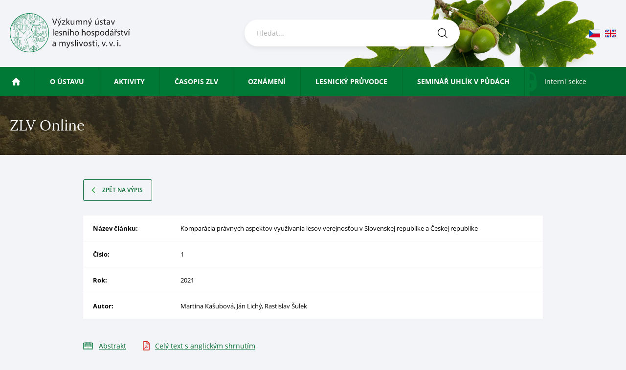

--- FILE ---
content_type: text/html; charset=UTF-8
request_url: https://www.vulhm.cz/zlv_online_detail/komparacia-pravnych-aspektov-vyuzivania-lesov-verejnostou-v-slovenskej-republike-a-ceskej-republike/
body_size: 65200
content:
<!doctype html>
<html class="no-js cs" lang="cs-CZ">
    <head>
        <meta charset="utf-8">
        <meta http-equiv="x-ua-compatible" content="ie=edge">
        <meta name="description" content="">
        <meta name="viewport" content="width=device-width, initial-scale=1">

        <title>Komparácia právnych aspektov využívania lesov verejnosťou v Slovenskej republike a Českej republike  | VÚLHM</title>

        <meta name="author" content="webees.cz s.r.o.">
		
		<link rel="apple-touch-icon" sizes="180x180" href="https://www.vulhm.cz/files/themes/vulhm/icons/apple-touch-icon.png">
		<link rel="icon" type="image/png" sizes="32x32" href="https://www.vulhm.cz/files/themes/vulhm/icons/favicon-32x32.png">
		<link rel="icon" type="image/png" sizes="16x16" href="https://www.vulhm.cz/files/themes/vulhm/icons/favicon-16x16.png">
		<link rel="manifest" href="https://www.vulhm.cz/files/themes/vulhm/icons/site.webmanifest">
		<link rel="mask-icon" href="https://www.vulhm.cz/files/themes/vulhm/icons/safari-pinned-tab.svg" color="#047933">
		<meta name="msapplication-TileColor" content="#ffffff">
		<meta name="theme-color" content="#ffffff">
		
		                        
                <meta name='robots' content='max-image-preview:large' />

<link rel="alternate" title="oEmbed (JSON)" type="application/json+oembed" href="https://www.vulhm.cz/wp-json/oembed/1.0/embed?url=https%3A%2F%2Fwww.vulhm.cz%2Fzlv_online_detail%2Fkomparacia-pravnych-aspektov-vyuzivania-lesov-verejnostou-v-slovenskej-republike-a-ceskej-republike%2F" />
<link rel="alternate" title="oEmbed (XML)" type="text/xml+oembed" href="https://www.vulhm.cz/wp-json/oembed/1.0/embed?url=https%3A%2F%2Fwww.vulhm.cz%2Fzlv_online_detail%2Fkomparacia-pravnych-aspektov-vyuzivania-lesov-verejnostou-v-slovenskej-republike-a-ceskej-republike%2F&#038;format=xml" />
		<style>
			.lazyload,
			.lazyloading {
				max-width: 100%;
			}
		</style>
		<style id='wp-img-auto-sizes-contain-inline-css' type='text/css'>
img:is([sizes=auto i],[sizes^="auto," i]){contain-intrinsic-size:3000px 1500px}
/*# sourceURL=wp-img-auto-sizes-contain-inline-css */
</style>
<link data-minify="1" rel='stylesheet' id='stylesheet-css' href='https://www.vulhm.cz/files/cache/min/1/files/themes/vulhm/fonts/fonts.css?ver=1769599324' type='text/css' media='all' />
<link data-minify="1" rel='stylesheet' id='normalize-css' href='https://www.vulhm.cz/files/cache/min/1/files/themes/vulhm/normalize.css?ver=1769599324' type='text/css' media='all' />
<link data-minify="1" rel='stylesheet' id='style-css' href='https://www.vulhm.cz/files/cache/background-css/1/www.vulhm.cz/files/cache/min/1/files/themes/vulhm/style.css?ver=1769599324&wpr_t=1769734676' type='text/css' media='all' />
<link data-minify="1" rel='stylesheet' id='select2-css' href='https://www.vulhm.cz/files/cache/min/1/files/themes/vulhm/select2.css?ver=1769599324' type='text/css' media='all' />
<style id='wp-emoji-styles-inline-css' type='text/css'>

	img.wp-smiley, img.emoji {
		display: inline !important;
		border: none !important;
		box-shadow: none !important;
		height: 1em !important;
		width: 1em !important;
		margin: 0 0.07em !important;
		vertical-align: -0.1em !important;
		background: none !important;
		padding: 0 !important;
	}
/*# sourceURL=wp-emoji-styles-inline-css */
</style>
<link rel='stylesheet' id='wp-block-library-css' href='https://www.vulhm.cz/wp-includes/css/dist/block-library/style.min.css?ver=6.9' type='text/css' media='all' />
<style id='global-styles-inline-css' type='text/css'>
:root{--wp--preset--aspect-ratio--square: 1;--wp--preset--aspect-ratio--4-3: 4/3;--wp--preset--aspect-ratio--3-4: 3/4;--wp--preset--aspect-ratio--3-2: 3/2;--wp--preset--aspect-ratio--2-3: 2/3;--wp--preset--aspect-ratio--16-9: 16/9;--wp--preset--aspect-ratio--9-16: 9/16;--wp--preset--color--black: #000000;--wp--preset--color--cyan-bluish-gray: #abb8c3;--wp--preset--color--white: #ffffff;--wp--preset--color--pale-pink: #f78da7;--wp--preset--color--vivid-red: #cf2e2e;--wp--preset--color--luminous-vivid-orange: #ff6900;--wp--preset--color--luminous-vivid-amber: #fcb900;--wp--preset--color--light-green-cyan: #7bdcb5;--wp--preset--color--vivid-green-cyan: #00d084;--wp--preset--color--pale-cyan-blue: #8ed1fc;--wp--preset--color--vivid-cyan-blue: #0693e3;--wp--preset--color--vivid-purple: #9b51e0;--wp--preset--gradient--vivid-cyan-blue-to-vivid-purple: linear-gradient(135deg,rgb(6,147,227) 0%,rgb(155,81,224) 100%);--wp--preset--gradient--light-green-cyan-to-vivid-green-cyan: linear-gradient(135deg,rgb(122,220,180) 0%,rgb(0,208,130) 100%);--wp--preset--gradient--luminous-vivid-amber-to-luminous-vivid-orange: linear-gradient(135deg,rgb(252,185,0) 0%,rgb(255,105,0) 100%);--wp--preset--gradient--luminous-vivid-orange-to-vivid-red: linear-gradient(135deg,rgb(255,105,0) 0%,rgb(207,46,46) 100%);--wp--preset--gradient--very-light-gray-to-cyan-bluish-gray: linear-gradient(135deg,rgb(238,238,238) 0%,rgb(169,184,195) 100%);--wp--preset--gradient--cool-to-warm-spectrum: linear-gradient(135deg,rgb(74,234,220) 0%,rgb(151,120,209) 20%,rgb(207,42,186) 40%,rgb(238,44,130) 60%,rgb(251,105,98) 80%,rgb(254,248,76) 100%);--wp--preset--gradient--blush-light-purple: linear-gradient(135deg,rgb(255,206,236) 0%,rgb(152,150,240) 100%);--wp--preset--gradient--blush-bordeaux: linear-gradient(135deg,rgb(254,205,165) 0%,rgb(254,45,45) 50%,rgb(107,0,62) 100%);--wp--preset--gradient--luminous-dusk: linear-gradient(135deg,rgb(255,203,112) 0%,rgb(199,81,192) 50%,rgb(65,88,208) 100%);--wp--preset--gradient--pale-ocean: linear-gradient(135deg,rgb(255,245,203) 0%,rgb(182,227,212) 50%,rgb(51,167,181) 100%);--wp--preset--gradient--electric-grass: linear-gradient(135deg,rgb(202,248,128) 0%,rgb(113,206,126) 100%);--wp--preset--gradient--midnight: linear-gradient(135deg,rgb(2,3,129) 0%,rgb(40,116,252) 100%);--wp--preset--font-size--small: 13px;--wp--preset--font-size--medium: 20px;--wp--preset--font-size--large: 36px;--wp--preset--font-size--x-large: 42px;--wp--preset--spacing--20: 0.44rem;--wp--preset--spacing--30: 0.67rem;--wp--preset--spacing--40: 1rem;--wp--preset--spacing--50: 1.5rem;--wp--preset--spacing--60: 2.25rem;--wp--preset--spacing--70: 3.38rem;--wp--preset--spacing--80: 5.06rem;--wp--preset--shadow--natural: 6px 6px 9px rgba(0, 0, 0, 0.2);--wp--preset--shadow--deep: 12px 12px 50px rgba(0, 0, 0, 0.4);--wp--preset--shadow--sharp: 6px 6px 0px rgba(0, 0, 0, 0.2);--wp--preset--shadow--outlined: 6px 6px 0px -3px rgb(255, 255, 255), 6px 6px rgb(0, 0, 0);--wp--preset--shadow--crisp: 6px 6px 0px rgb(0, 0, 0);}:where(.is-layout-flex){gap: 0.5em;}:where(.is-layout-grid){gap: 0.5em;}body .is-layout-flex{display: flex;}.is-layout-flex{flex-wrap: wrap;align-items: center;}.is-layout-flex > :is(*, div){margin: 0;}body .is-layout-grid{display: grid;}.is-layout-grid > :is(*, div){margin: 0;}:where(.wp-block-columns.is-layout-flex){gap: 2em;}:where(.wp-block-columns.is-layout-grid){gap: 2em;}:where(.wp-block-post-template.is-layout-flex){gap: 1.25em;}:where(.wp-block-post-template.is-layout-grid){gap: 1.25em;}.has-black-color{color: var(--wp--preset--color--black) !important;}.has-cyan-bluish-gray-color{color: var(--wp--preset--color--cyan-bluish-gray) !important;}.has-white-color{color: var(--wp--preset--color--white) !important;}.has-pale-pink-color{color: var(--wp--preset--color--pale-pink) !important;}.has-vivid-red-color{color: var(--wp--preset--color--vivid-red) !important;}.has-luminous-vivid-orange-color{color: var(--wp--preset--color--luminous-vivid-orange) !important;}.has-luminous-vivid-amber-color{color: var(--wp--preset--color--luminous-vivid-amber) !important;}.has-light-green-cyan-color{color: var(--wp--preset--color--light-green-cyan) !important;}.has-vivid-green-cyan-color{color: var(--wp--preset--color--vivid-green-cyan) !important;}.has-pale-cyan-blue-color{color: var(--wp--preset--color--pale-cyan-blue) !important;}.has-vivid-cyan-blue-color{color: var(--wp--preset--color--vivid-cyan-blue) !important;}.has-vivid-purple-color{color: var(--wp--preset--color--vivid-purple) !important;}.has-black-background-color{background-color: var(--wp--preset--color--black) !important;}.has-cyan-bluish-gray-background-color{background-color: var(--wp--preset--color--cyan-bluish-gray) !important;}.has-white-background-color{background-color: var(--wp--preset--color--white) !important;}.has-pale-pink-background-color{background-color: var(--wp--preset--color--pale-pink) !important;}.has-vivid-red-background-color{background-color: var(--wp--preset--color--vivid-red) !important;}.has-luminous-vivid-orange-background-color{background-color: var(--wp--preset--color--luminous-vivid-orange) !important;}.has-luminous-vivid-amber-background-color{background-color: var(--wp--preset--color--luminous-vivid-amber) !important;}.has-light-green-cyan-background-color{background-color: var(--wp--preset--color--light-green-cyan) !important;}.has-vivid-green-cyan-background-color{background-color: var(--wp--preset--color--vivid-green-cyan) !important;}.has-pale-cyan-blue-background-color{background-color: var(--wp--preset--color--pale-cyan-blue) !important;}.has-vivid-cyan-blue-background-color{background-color: var(--wp--preset--color--vivid-cyan-blue) !important;}.has-vivid-purple-background-color{background-color: var(--wp--preset--color--vivid-purple) !important;}.has-black-border-color{border-color: var(--wp--preset--color--black) !important;}.has-cyan-bluish-gray-border-color{border-color: var(--wp--preset--color--cyan-bluish-gray) !important;}.has-white-border-color{border-color: var(--wp--preset--color--white) !important;}.has-pale-pink-border-color{border-color: var(--wp--preset--color--pale-pink) !important;}.has-vivid-red-border-color{border-color: var(--wp--preset--color--vivid-red) !important;}.has-luminous-vivid-orange-border-color{border-color: var(--wp--preset--color--luminous-vivid-orange) !important;}.has-luminous-vivid-amber-border-color{border-color: var(--wp--preset--color--luminous-vivid-amber) !important;}.has-light-green-cyan-border-color{border-color: var(--wp--preset--color--light-green-cyan) !important;}.has-vivid-green-cyan-border-color{border-color: var(--wp--preset--color--vivid-green-cyan) !important;}.has-pale-cyan-blue-border-color{border-color: var(--wp--preset--color--pale-cyan-blue) !important;}.has-vivid-cyan-blue-border-color{border-color: var(--wp--preset--color--vivid-cyan-blue) !important;}.has-vivid-purple-border-color{border-color: var(--wp--preset--color--vivid-purple) !important;}.has-vivid-cyan-blue-to-vivid-purple-gradient-background{background: var(--wp--preset--gradient--vivid-cyan-blue-to-vivid-purple) !important;}.has-light-green-cyan-to-vivid-green-cyan-gradient-background{background: var(--wp--preset--gradient--light-green-cyan-to-vivid-green-cyan) !important;}.has-luminous-vivid-amber-to-luminous-vivid-orange-gradient-background{background: var(--wp--preset--gradient--luminous-vivid-amber-to-luminous-vivid-orange) !important;}.has-luminous-vivid-orange-to-vivid-red-gradient-background{background: var(--wp--preset--gradient--luminous-vivid-orange-to-vivid-red) !important;}.has-very-light-gray-to-cyan-bluish-gray-gradient-background{background: var(--wp--preset--gradient--very-light-gray-to-cyan-bluish-gray) !important;}.has-cool-to-warm-spectrum-gradient-background{background: var(--wp--preset--gradient--cool-to-warm-spectrum) !important;}.has-blush-light-purple-gradient-background{background: var(--wp--preset--gradient--blush-light-purple) !important;}.has-blush-bordeaux-gradient-background{background: var(--wp--preset--gradient--blush-bordeaux) !important;}.has-luminous-dusk-gradient-background{background: var(--wp--preset--gradient--luminous-dusk) !important;}.has-pale-ocean-gradient-background{background: var(--wp--preset--gradient--pale-ocean) !important;}.has-electric-grass-gradient-background{background: var(--wp--preset--gradient--electric-grass) !important;}.has-midnight-gradient-background{background: var(--wp--preset--gradient--midnight) !important;}.has-small-font-size{font-size: var(--wp--preset--font-size--small) !important;}.has-medium-font-size{font-size: var(--wp--preset--font-size--medium) !important;}.has-large-font-size{font-size: var(--wp--preset--font-size--large) !important;}.has-x-large-font-size{font-size: var(--wp--preset--font-size--x-large) !important;}
/*# sourceURL=global-styles-inline-css */
</style>

<style id='classic-theme-styles-inline-css' type='text/css'>
/*! This file is auto-generated */
.wp-block-button__link{color:#fff;background-color:#32373c;border-radius:9999px;box-shadow:none;text-decoration:none;padding:calc(.667em + 2px) calc(1.333em + 2px);font-size:1.125em}.wp-block-file__button{background:#32373c;color:#fff;text-decoration:none}
/*# sourceURL=/wp-includes/css/classic-themes.min.css */
</style>
<link rel='stylesheet' id='responsive-lightbox-swipebox-css' href='https://www.vulhm.cz/files/cache/background-css/1/www.vulhm.cz/files/plugins/responsive-lightbox/assets/swipebox/swipebox.min.css?ver=1.5.2&wpr_t=1769734676' type='text/css' media='all' />
<link rel='stylesheet' id='wpml-menu-item-0-css' href='https://www.vulhm.cz/files/plugins/sitepress-multilingual-cms/templates/language-switchers/menu-item/style.min.css?ver=1' type='text/css' media='all' />
<link data-minify="1" rel='stylesheet' id='tablepress-default-css' href='https://www.vulhm.cz/files/cache/min/1/files/plugins/tablepress/css/build/default.css?ver=1769599324' type='text/css' media='all' />
<script type="text/javascript" src="https://www.vulhm.cz/wp-includes/js/jquery/jquery.min.js?ver=3.7.1" id="jquery-core-js"></script>
<script type="text/javascript" src="https://www.vulhm.cz/wp-includes/js/jquery/jquery-migrate.min.js?ver=3.4.1" id="jquery-migrate-js"></script>
<script type="text/javascript" src="https://www.vulhm.cz/files/plugins/responsive-lightbox/assets/dompurify/purify.min.js?ver=3.3.1" id="dompurify-js"></script>
<script type="text/javascript" id="responsive-lightbox-sanitizer-js-before">
/* <![CDATA[ */
window.RLG = window.RLG || {}; window.RLG.sanitizeAllowedHosts = ["youtube.com","www.youtube.com","youtu.be","vimeo.com","player.vimeo.com"];
//# sourceURL=responsive-lightbox-sanitizer-js-before
/* ]]> */
</script>
<script data-minify="1" type="text/javascript" src="https://www.vulhm.cz/files/cache/min/1/files/plugins/responsive-lightbox/js/sanitizer.js?ver=1769599324" id="responsive-lightbox-sanitizer-js"></script>
<script type="text/javascript" src="https://www.vulhm.cz/files/plugins/responsive-lightbox/assets/swipebox/jquery.swipebox.min.js?ver=1.5.2" id="responsive-lightbox-swipebox-js"></script>
<script type="text/javascript" src="https://www.vulhm.cz/wp-includes/js/underscore.min.js?ver=1.13.7" id="underscore-js"></script>
<script type="text/javascript" src="https://www.vulhm.cz/files/plugins/responsive-lightbox/assets/infinitescroll/infinite-scroll.pkgd.min.js?ver=4.0.1" id="responsive-lightbox-infinite-scroll-js"></script>
<script type="text/javascript" id="responsive-lightbox-js-before">
/* <![CDATA[ */
var rlArgs = {"script":"swipebox","selector":"lightbox","customEvents":"","activeGalleries":true,"animation":true,"hideCloseButtonOnMobile":false,"removeBarsOnMobile":false,"hideBars":true,"hideBarsDelay":5000,"videoMaxWidth":1080,"useSVG":true,"loopAtEnd":false,"woocommerce_gallery":false,"ajaxurl":"https:\/\/www.vulhm.cz\/wp-admin\/admin-ajax.php","nonce":"ede2d9f1bf","preview":false,"postId":116712,"scriptExtension":false};

//# sourceURL=responsive-lightbox-js-before
/* ]]> */
</script>
<script data-minify="1" type="text/javascript" src="https://www.vulhm.cz/files/cache/min/1/files/plugins/responsive-lightbox/js/front.js?ver=1769599324" id="responsive-lightbox-js"></script>
<link rel="https://api.w.org/" href="https://www.vulhm.cz/wp-json/" /><link rel="EditURI" type="application/rsd+xml" title="RSD" href="https://www.vulhm.cz/xmlrpc.php?rsd" />
<link rel='shortlink' href='https://www.vulhm.cz/?p=116712' />
<meta name="generator" content="WPML ver:4.8.6 stt:9,1;" />
		<script>
			document.documentElement.className = document.documentElement.className.replace('no-js', 'js');
		</script>
				<style>
			.no-js img.lazyload {
				display: none;
			}

			figure.wp-block-image img.lazyloading {
				min-width: 150px;
			}

			.lazyload,
			.lazyloading {
				--smush-placeholder-width: 100px;
				--smush-placeholder-aspect-ratio: 1/1;
				width: var(--smush-image-width, var(--smush-placeholder-width)) !important;
				aspect-ratio: var(--smush-image-aspect-ratio, var(--smush-placeholder-aspect-ratio)) !important;
			}

						.lazyload, .lazyloading {
				opacity: 0;
			}

			.lazyloaded {
				opacity: 1;
				transition: opacity 50ms;
				transition-delay: 0ms;
			}

					</style>
							<!-- Google Analytics tracking code output by Beehive Analytics Pro -->
						<script async src="https://www.googletagmanager.com/gtag/js?id=G-7VL2W5M80W&l=beehiveDataLayer"></script>
		<script>
						window.beehiveDataLayer = window.beehiveDataLayer || [];
			function beehive_ga() {beehiveDataLayer.push(arguments);}
			beehive_ga('js', new Date())
						beehive_ga('config', 'G-7VL2W5M80W', {
				'anonymize_ip': false,
				'allow_google_signals': false,
			})
					</script>
		<!-- SEO meta tags powered by SmartCrawl https://wpmudev.com/project/smartcrawl-wordpress-seo/ -->
<script type="application/ld+json">{"@context":"https:\/\/schema.org","@graph":[{"@type":"Organization","@id":"https:\/\/www.vulhm.cz\/#schema-publishing-organization","url":"https:\/\/www.vulhm.cz","name":"V\u00daLHM, v. v. i.","logo":{"@type":"ImageObject","@id":"https:\/\/www.vulhm.cz\/#schema-organization-logo","url":"https:\/\/www.vulhm.cz\/files\/uploads\/2019\/03\/vulhm_logo_vullhm.png","height":60,"width":60}},{"@type":"WebSite","@id":"https:\/\/www.vulhm.cz\/#schema-website","url":"https:\/\/www.vulhm.cz","name":"V\u00daLHM","encoding":"UTF-8","potentialAction":{"@type":"SearchAction","target":"https:\/\/www.vulhm.cz\/search\/{search_term_string}\/","query-input":"required name=search_term_string"},"image":{"@type":"ImageObject","@id":"https:\/\/www.vulhm.cz\/#schema-site-logo","url":"https:\/\/www.vulhm.cz\/files\/uploads\/2019\/03\/vulhm_logo_vullhm.png","height":491,"width":1508}},{"@type":"BreadcrumbList","@id":"https:\/\/www.vulhm.cz\/zlv_online_detail\/komparacia-pravnych-aspektov-vyuzivania-lesov-verejnostou-v-slovenskej-republike-a-ceskej-republike?page&zlv_online=komparacia-pravnych-aspektov-vyuzivania-lesov-verejnostou-v-slovenskej-republike-a-ceskej-republike&post_type=zlv_online&name=komparacia-pravnych-aspektov-vyuzivania-lesov-verejnostou-v-slovenskej-republike-a-ceskej-republike\/#breadcrumb","itemListElement":[{"@type":"ListItem","position":1,"name":"Domovsk\u00e1 str\u00e1nka","item":"https:\/\/www.vulhm.cz"},{"@type":"ListItem","position":2,"name":"Kompar\u00e1cia pr\u00e1vnych aspektov vyu\u017e\u00edvania lesov verejnos\u0165ou v Slovenskej republike a \u010ceskej republike"}]},{"@type":"Person","@id":"https:\/\/www.vulhm.cz\/#schema-author-2","name":"Jan \u0158ez\u00e1\u010d"}]}</script>
<meta property="og:type" content="article" />
<meta property="og:url" content="https://www.vulhm.cz/zlv_online_detail/komparacia-pravnych-aspektov-vyuzivania-lesov-verejnostou-v-slovenskej-republike-a-ceskej-republike/" />
<meta property="og:title" content="Komparácia právnych aspektov využívania lesov verejnosťou v Slovenskej republike a Českej republike | VÚLHM" />
<meta property="article:published_time" content="2021-03-22T17:21:21" />
<meta property="article:author" content="Jan Řezáč" />
<meta name="twitter:card" content="summary" />
<meta name="twitter:title" content="Komparácia právnych aspektov využívania lesov verejnosťou v Slovenskej republike a Českej republike | VÚLHM" />
<!-- /SEO -->
        
				                                      
                		                 

            <style id="wpr-lazyload-bg-container"></style><style id="wpr-lazyload-bg-exclusion"></style>
<noscript>
<style id="wpr-lazyload-bg-nostyle">header.stolet .top .in:before{--wpr-bg-ceb00025-ed29-43b7-8131-8594e5527931: url('https://www.vulhm.cz/files/themes/vulhm/images/stolet-alt.PNG');}.en header.stolet .top .in:before{--wpr-bg-640610aa-2851-4377-9762-036b3dd54b65: url('https://www.vulhm.cz/files/themes/vulhm/images/stolet-alt-en.PNG');}.footer-widgets.stolet .in:before{--wpr-bg-5bbb095a-e949-4bf6-a523-d7f3839b49b7: url('https://www.vulhm.cz/files/themes/vulhm/images/stolet-footer.png');}.en .footer-widgets.stolet .in:before{--wpr-bg-b7f8ae32-7f63-4971-be73-f545bace4405: url('https://www.vulhm.cz/files/themes/vulhm/images/stolet-footer-en.png');}#swipebox-slider .slide-loading{--wpr-bg-337687d2-9fa1-436f-8e9f-6b256574494e: url('https://www.vulhm.cz/files/plugins/responsive-lightbox/assets/swipebox/img/loader.gif');}#swipebox-prev,#swipebox-next,#swipebox-close{--wpr-bg-79b39a78-58d7-4c7d-9ab3-7dc5d5069789: url('https://www.vulhm.cz/files/plugins/responsive-lightbox/assets/swipebox/img/icons.png');}</style>
</noscript>
<script type="application/javascript">const rocket_pairs = [{"selector":"header.stolet .top .in","style":"header.stolet .top .in:before{--wpr-bg-ceb00025-ed29-43b7-8131-8594e5527931: url('https:\/\/www.vulhm.cz\/files\/themes\/vulhm\/images\/stolet-alt.PNG');}","hash":"ceb00025-ed29-43b7-8131-8594e5527931","url":"https:\/\/www.vulhm.cz\/files\/themes\/vulhm\/images\/stolet-alt.PNG"},{"selector":".en header.stolet .top .in","style":".en header.stolet .top .in:before{--wpr-bg-640610aa-2851-4377-9762-036b3dd54b65: url('https:\/\/www.vulhm.cz\/files\/themes\/vulhm\/images\/stolet-alt-en.PNG');}","hash":"640610aa-2851-4377-9762-036b3dd54b65","url":"https:\/\/www.vulhm.cz\/files\/themes\/vulhm\/images\/stolet-alt-en.PNG"},{"selector":".footer-widgets.stolet .in","style":".footer-widgets.stolet .in:before{--wpr-bg-5bbb095a-e949-4bf6-a523-d7f3839b49b7: url('https:\/\/www.vulhm.cz\/files\/themes\/vulhm\/images\/stolet-footer.png');}","hash":"5bbb095a-e949-4bf6-a523-d7f3839b49b7","url":"https:\/\/www.vulhm.cz\/files\/themes\/vulhm\/images\/stolet-footer.png"},{"selector":".en .footer-widgets.stolet .in","style":".en .footer-widgets.stolet .in:before{--wpr-bg-b7f8ae32-7f63-4971-be73-f545bace4405: url('https:\/\/www.vulhm.cz\/files\/themes\/vulhm\/images\/stolet-footer-en.png');}","hash":"b7f8ae32-7f63-4971-be73-f545bace4405","url":"https:\/\/www.vulhm.cz\/files\/themes\/vulhm\/images\/stolet-footer-en.png"},{"selector":"#swipebox-slider .slide-loading","style":"#swipebox-slider .slide-loading{--wpr-bg-337687d2-9fa1-436f-8e9f-6b256574494e: url('https:\/\/www.vulhm.cz\/files\/plugins\/responsive-lightbox\/assets\/swipebox\/img\/loader.gif');}","hash":"337687d2-9fa1-436f-8e9f-6b256574494e","url":"https:\/\/www.vulhm.cz\/files\/plugins\/responsive-lightbox\/assets\/swipebox\/img\/loader.gif"},{"selector":"#swipebox-prev,#swipebox-next,#swipebox-close","style":"#swipebox-prev,#swipebox-next,#swipebox-close{--wpr-bg-79b39a78-58d7-4c7d-9ab3-7dc5d5069789: url('https:\/\/www.vulhm.cz\/files\/plugins\/responsive-lightbox\/assets\/swipebox\/img\/icons.png');}","hash":"79b39a78-58d7-4c7d-9ab3-7dc5d5069789","url":"https:\/\/www.vulhm.cz\/files\/plugins\/responsive-lightbox\/assets\/swipebox\/img\/icons.png"}]; const rocket_excluded_pairs = [];</script><meta name="generator" content="WP Rocket 3.20.2" data-wpr-features="wpr_lazyload_css_bg_img wpr_minify_js wpr_image_dimensions wpr_minify_css wpr_preload_links wpr_host_fonts_locally wpr_desktop" /></head>

<body class="wp-singular zlv_online-template-default single single-zlv_online postid-116712 wp-theme-vulhm">
		<div data-rocket-location-hash="99bb46786fd5bd31bcd7bdc067ad247a" id="wrapper">
        <header class="nav-down ne">
	        <div class="top">		        
	          	<div class="in">
		            <div class="cols cf">
		                <div class="left col span3">
		                			                    	<a class="logo" href="https://www.vulhm.cz"><img src="[data-uri]" alt="VÚLHM"></a>		                  
									                </div>
		                <div class="center col span3">
			                <div class="my-search">
								<form role="search" method="get" class="searchform" action="https://www.vulhm.cz/">
    <div class="search-wrap">
        <input type="text" value="" placeholder="Hledat..." name="s" id="s" class="s" />
        <input type="submit" class="searchsubmit" value="" />
    </div>
</form>							</div>
		                </div>
		                <div class="right col span2">
		                    <div class="languages-wrap">
		                    	<ul class="languages"><li class="cs active"><a href="https://www.vulhm.cz/zlv_online_detail/komparacia-pravnych-aspektov-vyuzivania-lesov-verejnostou-v-slovenskej-republike-a-ceskej-republike/">cs</a></li><li class="en"><a href="https://www.vulhm.cz/en/zlv_online/komparacia-pravnych-aspektov-vyuzivania-lesov-verejnostou-v-slovenskej-republike-a-ceskej-republike/">en</a></li></ul>							</div>                 
		                </div>
		            </div>
		            <img width="637" height="431" class="header-img lazyload" data-src="https://www.vulhm.cz/files/smush-webp/2020/03/horniobrazek.png.webp" style="--smush-placeholder-width: 637px; --smush-placeholder-aspect-ratio: 637/431;top: -2rem; right: 6rem;" src="[data-uri]">	          	</div>
	          	<a href="#" class="open-search">Otevřít hledání</a>
	        </div>
		  	<nav id="primary" class="primary cf">
	        	<a class="toggle" href="#"><span>Hlavní menu</span></a>
				<ul id="menu-hlavni-menu" class="menu"><li id="menu-item-3581" class="homelink menu-item menu-item-type-post_type menu-item-object-page menu-item-home menu-item-3581"><a href="https://www.vulhm.cz/">Úvod</a></li>
<li id="menu-item-3546" class="menu-item menu-item-type-post_type menu-item-object-page menu-item-has-children menu-item-3546"><a href="https://www.vulhm.cz/o-ustavu/">O ústavu</a>
<ul class="sub-menu">
	<li id="menu-item-11431" class="menu-item menu-item-type-post_type menu-item-object-page menu-item-11431"><a href="https://www.vulhm.cz/o-ustavu/uvod/">Úvod</a></li>
	<li id="menu-item-6533" class="menu-item menu-item-type-post_type menu-item-object-page menu-item-6533"><a href="https://www.vulhm.cz/vyrocni-zpravy/">Výroční zprávy</a></li>
	<li id="menu-item-111957" class="menu-item menu-item-type-post_type menu-item-object-page menu-item-has-children menu-item-111957"><a href="https://www.vulhm.cz/o-ustavu/historie/">Historie VÚLHM</a>
	<ul class="sub-menu">
		<li id="menu-item-6536" class="menu-item menu-item-type-post_type menu-item-object-page menu-item-6536"><a href="https://www.vulhm.cz/o-ustavu/historie/">100 let VÚLHM</a></li>
		<li id="menu-item-111965" class="menu-item menu-item-type-post_type menu-item-object-page menu-item-111965"><a href="https://www.vulhm.cz/cim-veda-zmenila-lesnickou-praxi/">Čím věda změnila lesnickou praxi</a></li>
		<li id="menu-item-122330" class="menu-item menu-item-type-post_type menu-item-object-page menu-item-122330"><a href="https://www.vulhm.cz/historie-utvaru-biologie-a-slechteni-lesnich-drevin/">Historie útvaru Biologie a šlechtění lesních dřevin</a></li>
		<li id="menu-item-111959" class="menu-item menu-item-type-post_type menu-item-object-page menu-item-111959"><a href="https://www.vulhm.cz/o-ustavu/seznam-utvaru/ekologie-lesa/historie-utvaru-ekologie-lesa/">Historie útvaru Ekologie lesa</a></li>
		<li id="menu-item-111958" class="menu-item menu-item-type-post_type menu-item-object-page menu-item-111958"><a href="https://www.vulhm.cz/utvar-pestovani-lesa-historie/">Útvar pěstování lesa – Historie</a></li>
		<li id="menu-item-111960" class="menu-item menu-item-type-post_type menu-item-object-page menu-item-111960"><a href="https://www.vulhm.cz/aktivity/lesni-ochranna-sluzba/vyroci-zalozeni-utvaru-los-ochrany-lesa/">Z historie útvaru LOS (ochrany lesa)</a></li>
		<li id="menu-item-111962" class="menu-item menu-item-type-post_type menu-item-object-page menu-item-111962"><a href="https://www.vulhm.cz/o-ustavu/seznam-utvaru/obora-brezka/historie/">Historie obory Březka</a></li>
	</ul>
</li>
	<li id="menu-item-6546" class="menu-item menu-item-type-post_type menu-item-object-page menu-item-6546"><a href="https://www.vulhm.cz/o-ustavu/zrizovaci-listina/">Zřizovací listina</a></li>
	<li id="menu-item-6547" class="menu-item menu-item-type-post_type menu-item-object-page menu-item-6547"><a href="https://www.vulhm.cz/o-ustavu/organizacni-schema/">Organizační schéma</a></li>
	<li id="menu-item-6548" class="menu-item menu-item-type-post_type menu-item-object-page menu-item-has-children menu-item-6548"><a href="https://www.vulhm.cz/o-ustavu/seznam-utvaru/">Seznam útvarů</a>
	<ul class="sub-menu">
		<li id="menu-item-8082" class="menu-item menu-item-type-post_type menu-item-object-page menu-item-8082"><a href="https://www.vulhm.cz/o-ustavu/seznam-utvaru/reditelstvi/">Ředitelství</a></li>
		<li id="menu-item-8083" class="menu-item menu-item-type-post_type menu-item-object-page menu-item-8083"><a href="https://www.vulhm.cz/o-ustavu/seznam-utvaru/sekretariat/">Sekretariát</a></li>
		<li id="menu-item-8084" class="menu-item menu-item-type-post_type menu-item-object-page menu-item-8084"><a href="https://www.vulhm.cz/o-ustavu/seznam-utvaru/pestovani-lesa-vs-opocno/">Pěstování lesa – VS Opočno</a></li>
		<li id="menu-item-8085" class="menu-item menu-item-type-post_type menu-item-object-page menu-item-8085"><a href="https://www.vulhm.cz/o-ustavu/seznam-utvaru/reprodukcni-zdroje-vs-kunovice/">Reprodukční zdroje – VS Kunovice</a></li>
		<li id="menu-item-8088" class="menu-item menu-item-type-post_type menu-item-object-page menu-item-8088"><a href="https://www.vulhm.cz/o-ustavu/seznam-utvaru/lesni-ochranna-sluzba/">Lesní ochranná služba</a></li>
		<li id="menu-item-8089" class="menu-item menu-item-type-post_type menu-item-object-page menu-item-8089"><a href="https://www.vulhm.cz/o-ustavu/seznam-utvaru/ekologie-lesa/">Ekologie lesa</a></li>
		<li id="menu-item-8090" class="menu-item menu-item-type-post_type menu-item-object-page menu-item-8090"><a href="https://www.vulhm.cz/o-ustavu/seznam-utvaru/biologie-a-slechteni-lesnich-drevin/">Biologie a šlechtění lesních dřevin</a></li>
		<li id="menu-item-8091" class="menu-item menu-item-type-post_type menu-item-object-page menu-item-8091"><a href="https://www.vulhm.cz/o-ustavu/seznam-utvaru/myslivost/">Myslivost</a></li>
		<li id="menu-item-8092" class="menu-item menu-item-type-post_type menu-item-object-page menu-item-has-children menu-item-8092"><a href="https://www.vulhm.cz/o-ustavu/seznam-utvaru/zkusebni-laboratore/">Zkušební laboratoře</a>
		<ul class="sub-menu">
			<li id="menu-item-8115" class="menu-item menu-item-type-post_type menu-item-object-page menu-item-8115"><a href="https://www.vulhm.cz/o-ustavu/seznam-utvaru/zkusebni-laboratore/sluzby-laboratore/">Služby laboratoře</a></li>
		</ul>
</li>
		<li id="menu-item-8093" class="menu-item menu-item-type-post_type menu-item-object-page menu-item-8093"><a href="https://www.vulhm.cz/o-ustavu/seznam-utvaru/lesnicke-informacni-centrum/">Lesnické informační centrum</a></li>
		<li id="menu-item-8094" class="menu-item menu-item-type-post_type menu-item-object-page menu-item-8094"><a href="https://www.vulhm.cz/o-ustavu/seznam-utvaru/provozne-ekonomicky-usek/">Provozně – ekonomický úsek</a></li>
	</ul>
</li>
	<li id="menu-item-6549" class="menu-item menu-item-type-post_type menu-item-object-page menu-item-6549"><a href="https://www.vulhm.cz/kontakty/">Zaměstnanci</a></li>
	<li id="menu-item-33748" class="menu-item menu-item-type-post_type menu-item-object-page menu-item-33748"><a href="https://www.vulhm.cz/eticka-komise/">Protikorupční strategie</a></li>
	<li id="menu-item-3549" class="menu-item menu-item-type-post_type menu-item-object-page menu-item-3549"><a href="https://www.vulhm.cz/o-ustavu/rada-instituce/">Rada instituce</a></li>
	<li id="menu-item-3548" class="menu-item menu-item-type-post_type menu-item-object-page menu-item-3548"><a href="https://www.vulhm.cz/o-ustavu/dozorci-rada/">Dozorčí rada</a></li>
	<li id="menu-item-3547" class="menu-item menu-item-type-post_type menu-item-object-page menu-item-3547"><a href="https://www.vulhm.cz/o-ustavu/ochrana-osobnich-udaju-gdpr/">Ochrana osobních údajů – GDPR</a></li>
	<li id="menu-item-208894" class="menu-item menu-item-type-post_type menu-item-object-page menu-item-208894"><a href="https://www.vulhm.cz/plan-genderove-rovnosti/">Plán genderové rovnosti</a></li>
	<li id="menu-item-125020" class="menu-item menu-item-type-post_type menu-item-object-page menu-item-125020"><a href="https://www.vulhm.cz/prohlaseni-o-pristupnosti/">Prohlášení o přístupnosti</a></li>
</ul>
</li>
<li id="menu-item-3551" class="menu-item menu-item-type-post_type menu-item-object-page menu-item-has-children menu-item-3551"><a href="https://www.vulhm.cz/aktivity/">Aktivity</a>
<ul class="sub-menu">
	<li id="menu-item-55314" class="menu-item menu-item-type-post_type menu-item-object-page menu-item-55314"><a href="https://www.vulhm.cz/aktivity/dlouhodoba-koncepce-rozvoje/">Dlouhodobá koncepce rozvoje výzkumné organizace</a></li>
	<li id="menu-item-3557" class="menu-item menu-item-type-post_type menu-item-object-page menu-item-3557"><a href="https://www.vulhm.cz/aktivity/vyzkumne-projekty/">Výzkumné projekty</a></li>
	<li id="menu-item-196873" class="menu-item menu-item-type-post_type menu-item-object-page menu-item-196873"><a href="https://www.vulhm.cz/life-adapt-brdy/">LIFE Adapt Brdy</a></li>
	<li id="menu-item-3554" class="menu-item menu-item-type-post_type menu-item-object-page menu-item-3554"><a href="https://www.vulhm.cz/zahranicni-spoluprace/">Zahraniční spolupráce</a></li>
	<li id="menu-item-58837" class="menu-item menu-item-type-post_type menu-item-object-page menu-item-58837"><a href="https://www.vulhm.cz/laboratore-ustavu/">Poradenská činnost</a></li>
	<li id="menu-item-3553" class="menu-item menu-item-type-post_type menu-item-object-page menu-item-3553"><a href="https://www.vulhm.cz/aktivity/lesni-ochranna-sluzba/">Lesní ochranná služba</a></li>
	<li id="menu-item-58835" class="menu-item menu-item-type-post_type menu-item-object-page menu-item-58835"><a href="https://www.vulhm.cz/narodni-banka-osiva-a-explantatu-lesnich-drevin/">Národní banka osiva a explantátů lesních dřevin</a></li>
	<li id="menu-item-3556" class="menu-item menu-item-type-post_type menu-item-object-page menu-item-3556"><a href="https://www.vulhm.cz/aktivity/publikacni-cinnost/">Publikační činnost</a></li>
	<li id="menu-item-3555" class="menu-item menu-item-type-post_type menu-item-object-page menu-item-3555"><a href="https://www.vulhm.cz/aktivity/vydavatelska-cinnost/">Vydavatelská činnost</a></li>
</ul>
</li>
<li id="menu-item-8161" class="menu-item menu-item-type-post_type menu-item-object-page menu-item-has-children menu-item-8161"><a href="https://www.vulhm.cz/zpravy-lesnickeho-vyzkumu/">Časopis ZLV</a>
<ul class="sub-menu">
	<li id="menu-item-8096" class="menu-item menu-item-type-post_type menu-item-object-page menu-item-has-children menu-item-8096"><a href="https://www.vulhm.cz/zlv-online/">ZLV online</a>
	<ul class="sub-menu">
		<li id="menu-item-15112" class="menu-item menu-item-type-post_type menu-item-object-page menu-item-15112"><a href="https://www.vulhm.cz/zlv-online/archiv/">Archiv</a></li>
	</ul>
</li>
	<li id="menu-item-222309" class="menu-item menu-item-type-post_type menu-item-object-page menu-item-222309"><a href="https://www.vulhm.cz/zlv-online-first/">ZLV online first</a></li>
	<li id="menu-item-8162" class="menu-item menu-item-type-post_type menu-item-object-page menu-item-8162"><a href="https://www.vulhm.cz/zlv-online/pokyny-pro-zpracovani-prispevku/">Pokyny pro zpracování příspěvků</a></li>
	<li id="menu-item-222257" class="menu-item menu-item-type-post_type menu-item-object-page menu-item-222257"><a href="https://www.vulhm.cz/prilohy/">Přílohy</a></li>
</ul>
</li>
<li id="menu-item-3558" class="menu-item menu-item-type-post_type menu-item-object-page menu-item-has-children menu-item-3558"><a href="https://www.vulhm.cz/oznameni/">Oznámení</a>
<ul class="sub-menu">
	<li id="menu-item-3562" class="menu-item menu-item-type-post_type menu-item-object-page menu-item-3562"><a href="https://www.vulhm.cz/oznameni/verejne-zakazky/">Veřejné zakázky</a></li>
	<li id="menu-item-3561" class="menu-item menu-item-type-post_type menu-item-object-page menu-item-3561"><a href="https://www.vulhm.cz/oznameni/prodej-majetku/">Prodej majetku</a></li>
	<li id="menu-item-3560" class="menu-item menu-item-type-post_type menu-item-object-page menu-item-3560"><a href="https://www.vulhm.cz/oznameni/ceniky/">Ceníky</a></li>
	<li id="menu-item-3563" class="menu-item menu-item-type-post_type menu-item-object-page menu-item-3563"><a href="https://www.vulhm.cz/oznameni/volna-mista/">Volná místa</a></li>
	<li id="menu-item-3559" class="menu-item menu-item-type-post_type menu-item-object-page menu-item-3559"><a href="https://www.vulhm.cz/oznameni/plan-vynosu-a-nakladu-strednedoby-vyhled-financovani/">Plán výnosů a nákladů, Střednědobý výhled financování</a></li>
</ul>
</li>
<li id="menu-item-220644" class="menu-item menu-item-type-post_type menu-item-object-page menu-item-has-children menu-item-220644"><a href="https://www.vulhm.cz/lesnicky-pruvodce/">Lesnický průvodce</a>
<ul class="sub-menu">
	<li id="menu-item-220643" class="menu-item menu-item-type-post_type menu-item-object-page menu-item-220643"><a href="https://www.vulhm.cz/lesnicky-pruvodce/charakteristika/">Charakteristika</a></li>
</ul>
</li>
<li id="menu-item-222299" class="menu-item menu-item-type-post_type menu-item-object-page menu-item-has-children menu-item-222299"><a href="https://www.vulhm.cz/seminar-uhlik-v-lesnich-pudach/">Seminář uhlík v půdách</a>
<ul class="sub-menu">
	<li id="menu-item-222300" class="menu-item menu-item-type-post_type menu-item-object-page menu-item-222300"><a href="https://www.vulhm.cz/seminar-uhlik-v-lesnich-pudach-registrace/">Registrace</a></li>
</ul>
</li>
<li id="menu-item-3564" class="menu-item menu-item-type-post_type menu-item-object-page menu-item-has-children menu-item-3564"><a href="https://www.vulhm.cz/kontakty/">Kontakty</a>
<ul class="sub-menu">
	<li id="menu-item-3550" class="menu-item menu-item-type-post_type menu-item-object-page menu-item-3550"><a href="https://www.vulhm.cz/o-ustavu/kde-nas-najdete/">Kde nás najdete</a></li>
	<li id="menu-item-125594" class="menu-item menu-item-type-post_type menu-item-object-page menu-item-125594"><a href="https://www.vulhm.cz/podatelna-a-prijimani-dokumentu/">Podatelna a přijímání dokumentů</a></li>
</ul>
</li>
<li id="menu-item-3582" class="internal menu-item menu-item-type-custom menu-item-object-custom menu-item-has-children menu-item-3582"><a href="#">Interní sekce</a>
<ul class="sub-menu">
	<li id="menu-item-113591" class="menu-item menu-item-type-post_type menu-item-object-page menu-item-113591"><a href="https://www.vulhm.cz/intranet/informace-ke-covid-19/">Informace ke COVID-19</a></li>
	<li id="menu-item-6568" class="menu-item menu-item-type-post_type menu-item-object-page menu-item-6568"><a href="https://www.vulhm.cz/intranet/vnitrni-predpisy/">Vnitřní předpisy</a></li>
	<li id="menu-item-7774" class="menu-item menu-item-type-post_type menu-item-object-page menu-item-7774"><a href="https://www.vulhm.cz/intranet/dozorci-rada/">Dozorčí rada</a></li>
	<li id="menu-item-7776" class="menu-item menu-item-type-post_type menu-item-object-page menu-item-7776"><a href="https://www.vulhm.cz/intranet/rada-instituce/">Rada instituce</a></li>
	<li id="menu-item-10948" class="menu-item menu-item-type-custom menu-item-object-custom menu-item-10948"><a href="https://posta.vulhm.cz/Mondo/lang/sys/login.aspx">Webmail VÚLHM</a></li>
	<li id="menu-item-7780" class="menu-item menu-item-type-post_type menu-item-object-page menu-item-7780"><a href="https://www.vulhm.cz/intranet/it-podpora/">IT podpora</a></li>
	<li id="menu-item-7781" class="menu-item menu-item-type-post_type menu-item-object-page menu-item-7781"><a href="https://www.vulhm.cz/intranet/volby-do-rady-instituce/">Volby do Rady instituce</a></li>
</ul>
</li>
<li id="menu-item-wpml-ls-59-en" class="menu-item wpml-ls-slot-59 wpml-ls-item wpml-ls-item-en wpml-ls-menu-item wpml-ls-first-item wpml-ls-last-item menu-item-type-wpml_ls_menu_item menu-item-object-wpml_ls_menu_item menu-item-wpml-ls-59-en"><a href="https://www.vulhm.cz/en/zlv_online/komparacia-pravnych-aspektov-vyuzivania-lesov-verejnostou-v-slovenskej-republike-a-ceskej-republike/" title="Switch to English" aria-label="Switch to English" role="menuitem"><span class="wpml-ls-native" lang="en">English</span></a></li>
</ul>        	</nav>
        </header>
        <div data-rocket-location-hash="2334f18fe2459710df76589d3a27c04f" class="move-top">
                    <section data-rocket-location-hash="3c2f2d6c5f62c06ce01ef4ca51077b79" class="block_title">
                <div class="inner lazyload"  style="background-image:inherit;"  data-bg-image="url(https://www.vulhm.cz/files/smush-webp/2019/02/title.jpg.webp)">
                    <div class="overlay"></div>
                    <div class="in">
                        <div class="cols cf">
                                                            <h1 class="col span4"><span>ZLV Online</span></h1>
                                                                                </div>
                    </div>
                </div>
            </section>
                <section data-rocket-location-hash="553f9dfb5c5fa2eaf965ee78ddaf3ec6" class="people-inner">
            <section class="block block_content condensed padding-top-5 padding-bottom-0">
                <div class="in">
                                        <a href="https://www.vulhm.cz/zlv-online/" class="button back">Zpět na výpis</a>
                </div>
            </section>
            <section class="block block_content block_zlv_online position-inherit condensed padding-top-3">
                <div class="in">
                    <div class="content">
                                                <table>
                            <tbody>
                                <tr>
                                    <th>Název článku:</th>
                                    <td>Komparácia právnych aspektov využívania lesov verejnosťou v Slovenskej republike a Českej republike</td>
                                </tr>
                                                                                                    <tr>
                                        <th>Číslo:</th>
                                        <td class="number">1</td>
                                    </tr>
                                                                                                    <tr>
                                        <th>Rok:</th>
                                        <td class="year">2021</td>
                                    </tr>
                                                                <tr>
                                    <th>Autor:</th>
                                    <td class="author">Martina Kašubová, Ján Lichý, Rastislav Šulek</td>
                                </tr>
                            </tbody>
                        </table>
                        <div class="meta">
                                                            <a href="#" class="button-abstract">Abstrakt</a>
                                                                                        <a href="https://www.vulhm.cz/files/uploads/2021/03/616.pdf" target="_blank" class="file">Celý text s anglickým shrnutím</a>
                                                    </div>
                        <div class="popup-overlay"></div>
                        <div class="popup">
                            <div class="inner">
                                <div class="inin"><a href="#" class="hide-popup">Zavřít</a>
                                    <h3>Abstrakt</h3><p>Nowadays, the possibility of public access to forests, recognized as the recreational forest function, is considered to be one of the cultural ecosystem services. Legally regulated right to roam and, more specifically, legally regulated public access to forests is, among others, the necessary condition of factual use of recreation forest potential. This paper deals with the assessment of legal conditions of public access to forests in the context of freedom to roam. Based on the theoretical concepts of right to roam and property rights, the paper analyses and compares the substantial forest and nature protection legislation valid in the area of Slovakia and Czechia at the beginning of 1990s with the present situation. Using the Czech and Slovak nature protection acts and forest acts, both the material as well as personal scope of public access to forests were analysed. Results show that while the freedom to roam was not incorporated in the respective legislation before 1990, nowadays there are serious modifications in this legal institute in both countries. Considering public access to forests, its legal regulation before 1990 was exactly the same in Slovakia and Czechia, while the present situation is also significantly different.</p>
                                </div>
                            </div>
                        </div>
                        <div class="biography">
                            <div class="cols cf">
                                <div class="col span8">
                                    <div class="text">
                                        <h3>Popis článku</h3>
                                        Komparácia právnych aspektov využívania lesov verejnosťou v Slovenskej republike a Českej republike<br />
[Comparison of legal aspects of public access to forests in the Slovak Republic and the Czech Republic] 11-18                                    </div>
                                </div>
                            </div>
                        </div>
                    </div>
                </div>
            </section>
        </section>
        <div data-rocket-location-hash="ccf3bfea0729366573a495962eea714b" class="blocks">
    </div>        		<section data-rocket-location-hash="81c0ec1951a8649b92ea1851cae4367b" class="footer-widgets ne">
			
			<div class="in cf">			
				<div class="cols cf">
					<div class="col span2">
						<div id="nav_menu-2" class="widget widget_nav_menu"><h5 class="widgettitle">Navigace</h5><div class="menu-navigace-container"><ul id="menu-navigace" class="menu"><li id="menu-item-3573" class="menu-item menu-item-type-post_type menu-item-object-page menu-item-3573"><a href="https://www.vulhm.cz/o-ustavu/">O ústavu</a></li>
<li id="menu-item-3574" class="menu-item menu-item-type-post_type menu-item-object-page menu-item-3574"><a href="https://www.vulhm.cz/o-ustavu/seznam-utvaru/">Seznam útvarů</a></li>
<li id="menu-item-3575" class="menu-item menu-item-type-post_type menu-item-object-page menu-item-3575"><a href="https://www.vulhm.cz/aktivity/">Aktivity</a></li>
<li id="menu-item-3576" class="menu-item menu-item-type-post_type menu-item-object-page menu-item-3576"><a href="https://www.vulhm.cz/eticka-komise/oznameni/">Oznámení poradců</a></li>
<li id="menu-item-3577" class="menu-item menu-item-type-post_type menu-item-object-page menu-item-3577"><a href="https://www.vulhm.cz/kontakty/">Kontakty</a></li>
</ul></div></div>					</div>
					<div class="col span2">
						<div id="text-2" class="widget widget_text"><h5 class="widgettitle">Kontakty</h5>			<div class="textwidget"><p>+420 257 892 222<br />
<a href="mailto:podatelna@vulhm.cz">podatelna@vulhm.cz</a><br />
<strong>Datová schránka:</strong> 5p7ua5u</p>
</div>
		</div>						<nav id="social-menu" class="social-menu cf">
							<ul id="menu-socialni-menu" class="menu"><li id="menu-item-3578" class="facebook menu-item menu-item-type-custom menu-item-object-custom menu-item-3578"><a target="_blank" href="https://www.facebook.com/vulhm">Facebook</a></li>
</ul>        				</nav>
					</div>
					<div class="col span2">
						<div id="text-3" class="widget widget_text"><h5 class="widgettitle">Sídlo</h5>			<div class="textwidget"><p>Strnady 136, 252 02 Jíloviště<br />
Česká republika<br />
IČ: 00020702<br />
DIČ: CZ00020702</p>
</div>
		</div>					</div>
					<div class="col span2">
						<div id="text-4" class="widget widget_text"><h5 class="widgettitle">Doručovací pošta</h5>			<div class="textwidget"><p>156 00 Praha 5 – Zbraslav</p>
</div>
		</div>					</div>
				</div>
			</div>
		</section>
        <footer data-rocket-location-hash="cbdc2779f23272948ea135b0a146824a">
	        
	    	<div class="in cf">
		    	<img width="1081" height="803" class="footer-img lazyload" data-src="https://www.vulhm.cz/files/smush-webp/2020/03/spodniobrazek.png.webp" style="--smush-placeholder-width: 1081px; --smush-placeholder-aspect-ratio: 1081/803;top: -67rem; right: -41rem;" src="[data-uri]">	    	
				<a class="scroll-top" id="scroll-top" href="#">Nahoru</a>
				<div class="cols cf">
					<div class="col span2 left">
								                    <a class="logo" href="https://www.vulhm.cz"><img src="[data-uri]" alt="VÚLHM"></a>		                  
											</div>
					<div class="col span3 center">
						<div class="copyright">
							Materiály umístěné na tomto webu mohou být publikovány<br> pouze se souhlasem VÚLHM, v. v. i. Všechna práva vyhrazena,						</div>
					</div>
					<div class="col span3 right">
						<nav id="footer-menu" class="footer-menu cf">
							<ul id="menu-footer-menu" class="menu"><li id="menu-item-3572" class="menu-item menu-item-type-post_type menu-item-object-page menu-item-3572"><a href="https://www.vulhm.cz/odkazy/">Odkazy</a></li>
</ul>        				</nav>
					</div>
				</div>
			</div>
	    </footer>
	</div>
	</div>
<script type="speculationrules">
{"prefetch":[{"source":"document","where":{"and":[{"href_matches":"/*"},{"not":{"href_matches":["/wp-*.php","/wp-admin/*","/files/uploads/*","/files/*","/files/plugins/*","/files/themes/vulhm/*","/*\\?(.+)"]}},{"not":{"selector_matches":"a[rel~=\"nofollow\"]"}},{"not":{"selector_matches":".no-prefetch, .no-prefetch a"}}]},"eagerness":"conservative"}]}
</script>
<script type="text/javascript">
/* <![CDATA[ */
	var relevanssi_rt_regex = /(&|\?)_(rt|rt_nonce)=(\w+)/g
	var newUrl = window.location.search.replace(relevanssi_rt_regex, '')
	if (newUrl.substr(0, 1) == '&') {
		newUrl = '?' + newUrl.substr(1)
	}
	history.replaceState(null, null, window.location.pathname + newUrl + window.location.hash)
/* ]]> */
</script>
<script type="text/javascript" src="https://www.vulhm.cz/wp-includes/js/jquery/ui/core.min.js?ver=1.13.3" id="jquery-ui-core-js"></script>
<script type="text/javascript" src="https://www.vulhm.cz/wp-includes/js/jquery/ui/accordion.min.js?ver=1.13.3" id="jquery-ui-accordion-js"></script>
<script type="text/javascript" id="rocket-browser-checker-js-after">
/* <![CDATA[ */
"use strict";var _createClass=function(){function defineProperties(target,props){for(var i=0;i<props.length;i++){var descriptor=props[i];descriptor.enumerable=descriptor.enumerable||!1,descriptor.configurable=!0,"value"in descriptor&&(descriptor.writable=!0),Object.defineProperty(target,descriptor.key,descriptor)}}return function(Constructor,protoProps,staticProps){return protoProps&&defineProperties(Constructor.prototype,protoProps),staticProps&&defineProperties(Constructor,staticProps),Constructor}}();function _classCallCheck(instance,Constructor){if(!(instance instanceof Constructor))throw new TypeError("Cannot call a class as a function")}var RocketBrowserCompatibilityChecker=function(){function RocketBrowserCompatibilityChecker(options){_classCallCheck(this,RocketBrowserCompatibilityChecker),this.passiveSupported=!1,this._checkPassiveOption(this),this.options=!!this.passiveSupported&&options}return _createClass(RocketBrowserCompatibilityChecker,[{key:"_checkPassiveOption",value:function(self){try{var options={get passive(){return!(self.passiveSupported=!0)}};window.addEventListener("test",null,options),window.removeEventListener("test",null,options)}catch(err){self.passiveSupported=!1}}},{key:"initRequestIdleCallback",value:function(){!1 in window&&(window.requestIdleCallback=function(cb){var start=Date.now();return setTimeout(function(){cb({didTimeout:!1,timeRemaining:function(){return Math.max(0,50-(Date.now()-start))}})},1)}),!1 in window&&(window.cancelIdleCallback=function(id){return clearTimeout(id)})}},{key:"isDataSaverModeOn",value:function(){return"connection"in navigator&&!0===navigator.connection.saveData}},{key:"supportsLinkPrefetch",value:function(){var elem=document.createElement("link");return elem.relList&&elem.relList.supports&&elem.relList.supports("prefetch")&&window.IntersectionObserver&&"isIntersecting"in IntersectionObserverEntry.prototype}},{key:"isSlowConnection",value:function(){return"connection"in navigator&&"effectiveType"in navigator.connection&&("2g"===navigator.connection.effectiveType||"slow-2g"===navigator.connection.effectiveType)}}]),RocketBrowserCompatibilityChecker}();
//# sourceURL=rocket-browser-checker-js-after
/* ]]> */
</script>
<script type="text/javascript" id="rocket-preload-links-js-extra">
/* <![CDATA[ */
var RocketPreloadLinksConfig = {"excludeUris":"/(?:.+/)?feed(?:/(?:.+/?)?)?$|/(?:.+/)?embed/|/(index.php/)?(.*)wp-json(/.*|$)|/refer/|/go/|/recommend/|/recommends/","usesTrailingSlash":"1","imageExt":"jpg|jpeg|gif|png|tiff|bmp|webp|avif|pdf|doc|docx|xls|xlsx|php","fileExt":"jpg|jpeg|gif|png|tiff|bmp|webp|avif|pdf|doc|docx|xls|xlsx|php|html|htm","siteUrl":"https://www.vulhm.cz","onHoverDelay":"100","rateThrottle":"3"};
//# sourceURL=rocket-preload-links-js-extra
/* ]]> */
</script>
<script type="text/javascript" id="rocket-preload-links-js-after">
/* <![CDATA[ */
(function() {
"use strict";var r="function"==typeof Symbol&&"symbol"==typeof Symbol.iterator?function(e){return typeof e}:function(e){return e&&"function"==typeof Symbol&&e.constructor===Symbol&&e!==Symbol.prototype?"symbol":typeof e},e=function(){function i(e,t){for(var n=0;n<t.length;n++){var i=t[n];i.enumerable=i.enumerable||!1,i.configurable=!0,"value"in i&&(i.writable=!0),Object.defineProperty(e,i.key,i)}}return function(e,t,n){return t&&i(e.prototype,t),n&&i(e,n),e}}();function i(e,t){if(!(e instanceof t))throw new TypeError("Cannot call a class as a function")}var t=function(){function n(e,t){i(this,n),this.browser=e,this.config=t,this.options=this.browser.options,this.prefetched=new Set,this.eventTime=null,this.threshold=1111,this.numOnHover=0}return e(n,[{key:"init",value:function(){!this.browser.supportsLinkPrefetch()||this.browser.isDataSaverModeOn()||this.browser.isSlowConnection()||(this.regex={excludeUris:RegExp(this.config.excludeUris,"i"),images:RegExp(".("+this.config.imageExt+")$","i"),fileExt:RegExp(".("+this.config.fileExt+")$","i")},this._initListeners(this))}},{key:"_initListeners",value:function(e){-1<this.config.onHoverDelay&&document.addEventListener("mouseover",e.listener.bind(e),e.listenerOptions),document.addEventListener("mousedown",e.listener.bind(e),e.listenerOptions),document.addEventListener("touchstart",e.listener.bind(e),e.listenerOptions)}},{key:"listener",value:function(e){var t=e.target.closest("a"),n=this._prepareUrl(t);if(null!==n)switch(e.type){case"mousedown":case"touchstart":this._addPrefetchLink(n);break;case"mouseover":this._earlyPrefetch(t,n,"mouseout")}}},{key:"_earlyPrefetch",value:function(t,e,n){var i=this,r=setTimeout(function(){if(r=null,0===i.numOnHover)setTimeout(function(){return i.numOnHover=0},1e3);else if(i.numOnHover>i.config.rateThrottle)return;i.numOnHover++,i._addPrefetchLink(e)},this.config.onHoverDelay);t.addEventListener(n,function e(){t.removeEventListener(n,e,{passive:!0}),null!==r&&(clearTimeout(r),r=null)},{passive:!0})}},{key:"_addPrefetchLink",value:function(i){return this.prefetched.add(i.href),new Promise(function(e,t){var n=document.createElement("link");n.rel="prefetch",n.href=i.href,n.onload=e,n.onerror=t,document.head.appendChild(n)}).catch(function(){})}},{key:"_prepareUrl",value:function(e){if(null===e||"object"!==(void 0===e?"undefined":r(e))||!1 in e||-1===["http:","https:"].indexOf(e.protocol))return null;var t=e.href.substring(0,this.config.siteUrl.length),n=this._getPathname(e.href,t),i={original:e.href,protocol:e.protocol,origin:t,pathname:n,href:t+n};return this._isLinkOk(i)?i:null}},{key:"_getPathname",value:function(e,t){var n=t?e.substring(this.config.siteUrl.length):e;return n.startsWith("/")||(n="/"+n),this._shouldAddTrailingSlash(n)?n+"/":n}},{key:"_shouldAddTrailingSlash",value:function(e){return this.config.usesTrailingSlash&&!e.endsWith("/")&&!this.regex.fileExt.test(e)}},{key:"_isLinkOk",value:function(e){return null!==e&&"object"===(void 0===e?"undefined":r(e))&&(!this.prefetched.has(e.href)&&e.origin===this.config.siteUrl&&-1===e.href.indexOf("?")&&-1===e.href.indexOf("#")&&!this.regex.excludeUris.test(e.href)&&!this.regex.images.test(e.href))}}],[{key:"run",value:function(){"undefined"!=typeof RocketPreloadLinksConfig&&new n(new RocketBrowserCompatibilityChecker({capture:!0,passive:!0}),RocketPreloadLinksConfig).init()}}]),n}();t.run();
}());

//# sourceURL=rocket-preload-links-js-after
/* ]]> */
</script>
<script type="text/javascript" id="rocket_lazyload_css-js-extra">
/* <![CDATA[ */
var rocket_lazyload_css_data = {"threshold":"300"};
//# sourceURL=rocket_lazyload_css-js-extra
/* ]]> */
</script>
<script type="text/javascript" id="rocket_lazyload_css-js-after">
/* <![CDATA[ */
!function o(n,c,a){function u(t,e){if(!c[t]){if(!n[t]){var r="function"==typeof require&&require;if(!e&&r)return r(t,!0);if(s)return s(t,!0);throw(e=new Error("Cannot find module '"+t+"'")).code="MODULE_NOT_FOUND",e}r=c[t]={exports:{}},n[t][0].call(r.exports,function(e){return u(n[t][1][e]||e)},r,r.exports,o,n,c,a)}return c[t].exports}for(var s="function"==typeof require&&require,e=0;e<a.length;e++)u(a[e]);return u}({1:[function(e,t,r){"use strict";{const c="undefined"==typeof rocket_pairs?[]:rocket_pairs,a=(("undefined"==typeof rocket_excluded_pairs?[]:rocket_excluded_pairs).map(t=>{var e=t.selector;document.querySelectorAll(e).forEach(e=>{e.setAttribute("data-rocket-lazy-bg-"+t.hash,"excluded")})}),document.querySelector("#wpr-lazyload-bg-container"));var o=rocket_lazyload_css_data.threshold||300;const u=new IntersectionObserver(e=>{e.forEach(t=>{t.isIntersecting&&c.filter(e=>t.target.matches(e.selector)).map(t=>{var e;t&&((e=document.createElement("style")).textContent=t.style,a.insertAdjacentElement("afterend",e),t.elements.forEach(e=>{u.unobserve(e),e.setAttribute("data-rocket-lazy-bg-"+t.hash,"loaded")}))})})},{rootMargin:o+"px"});function n(){0<(0<arguments.length&&void 0!==arguments[0]?arguments[0]:[]).length&&c.forEach(t=>{try{document.querySelectorAll(t.selector).forEach(e=>{"loaded"!==e.getAttribute("data-rocket-lazy-bg-"+t.hash)&&"excluded"!==e.getAttribute("data-rocket-lazy-bg-"+t.hash)&&(u.observe(e),(t.elements||=[]).push(e))})}catch(e){console.error(e)}})}n(),function(){const r=window.MutationObserver;return function(e,t){if(e&&1===e.nodeType)return(t=new r(t)).observe(e,{attributes:!0,childList:!0,subtree:!0}),t}}()(document.querySelector("body"),n)}},{}]},{},[1]);
//# sourceURL=rocket_lazyload_css-js-after
/* ]]> */
</script>
<script type="text/javascript" id="smush-detector-js-extra">
/* <![CDATA[ */
var smush_detector = {"ajax_url":"https://www.vulhm.cz/wp-admin/admin-ajax.php","nonce":"a7b9c20164","is_mobile":"","data_store":{"type":"post-meta","data":{"post_id":116712}},"previous_data_version":"-1","previous_data_hash":"no-data"};
//# sourceURL=smush-detector-js-extra
/* ]]> */
</script>
<script type="text/javascript" src="https://www.vulhm.cz/files/plugins/wp-smush-pro/app/assets/js/smush-detector.min.js?ver=3.23.2" id="smush-detector-js"></script>
<script type="text/javascript" id="smush-lazy-load-js-before">
/* <![CDATA[ */
var smushLazyLoadOptions = {"autoResizingEnabled":false,"autoResizeOptions":{"precision":5,"skipAutoWidth":true}};
//# sourceURL=smush-lazy-load-js-before
/* ]]> */
</script>
<script type="text/javascript" src="https://www.vulhm.cz/files/plugins/wp-smush-pro/app/assets/js/smush-lazy-load.min.js?ver=3.23.2" id="smush-lazy-load-js"></script>
<script type="text/javascript" src="https://www.vulhm.cz/files/themes/vulhm/scripts/datatables/datatables.min.js?ver=6.9" id="datatables-js"></script>
<script data-minify="1" type="text/javascript" src="https://www.vulhm.cz/files/cache/min/1/files/themes/vulhm/scripts/datatables-cz.js?ver=1769599327" id="datatables-cz-js"></script>
<script data-minify="1" type="text/javascript" src="https://www.vulhm.cz/files/cache/min/1/files/themes/vulhm/scripts/jquery.matchHeight.js?ver=1769599324" id="jquery-matchheight-js"></script>
<script type="text/javascript" src="https://www.vulhm.cz/files/themes/vulhm/scripts/jquery.cycle2.min.js?ver=6.9" id="jquery-cycle2-js"></script>
<script type="text/javascript" src="https://www.vulhm.cz/files/themes/vulhm/scripts/jquery.cycle2.carousel.min.js?ver=6.9" id="jquery-cycle2-carousel-js"></script>
<script type="text/javascript" src="https://www.vulhm.cz/files/themes/vulhm/scripts/jquery.cycle2.swipe.min.js?ver=6.9" id="jquery-cycle2-swipe-js"></script>
<script data-minify="1" type="text/javascript" src="https://www.vulhm.cz/files/cache/min/1/files/themes/vulhm/scripts/main.js?ver=1769599324" id="main-js-js"></script>
<script type="text/javascript" src="https://www.vulhm.cz/files/themes/vulhm/scripts/parallax.min.js?ver=6.9" id="parallax-js"></script>
<script type="text/javascript" src="https://www.vulhm.cz/wp-includes/js/comment-reply.min.js?ver=6.9" id="comment-reply-js" async="async" data-wp-strategy="async" fetchpriority="low"></script>
<script type="text/javascript" src="https://www.vulhm.cz/files/themes/vulhm/scripts/select2.min.js?ver=6.9" id="jquery-select2-js"></script>
<script>var FWP_HTTP = FWP_HTTP || {}; FWP_HTTP.lang = 'cs';</script><script>var rocket_beacon_data = {"ajax_url":"https:\/\/www.vulhm.cz\/wp-admin\/admin-ajax.php","nonce":"64bdf911e8","url":"https:\/\/www.vulhm.cz\/zlv_online_detail\/komparacia-pravnych-aspektov-vyuzivania-lesov-verejnostou-v-slovenskej-republike-a-ceskej-republike","is_mobile":false,"width_threshold":1600,"height_threshold":700,"delay":500,"debug":null,"status":{"atf":true,"lrc":true,"preload_fonts":true,"preconnect_external_domain":true},"elements":"img, video, picture, p, main, div, li, svg, section, header, span","lrc_threshold":1800,"preload_fonts_exclusions":["api.fontshare.com","cdn.fontshare.com"],"processed_extensions":["woff2","woff","ttf"],"external_font_exclusions":[],"preconnect_external_domain_elements":["link","script","iframe"],"preconnect_external_domain_exclusions":["static.cloudflareinsights.com","rel=\"profile\"","rel=\"preconnect\"","rel=\"dns-prefetch\"","rel=\"icon\""]}</script><script data-name="wpr-wpr-beacon" src='https://www.vulhm.cz/files/plugins/wp-rocket/assets/js/wpr-beacon.min.js' async></script></body>
</html>

<!-- This website is like a Rocket, isn't it? Performance optimized by WP Rocket. Learn more: https://wp-rocket.me - Debug: cached@1769731076 -->

--- FILE ---
content_type: text/css
request_url: https://www.vulhm.cz/files/cache/background-css/1/www.vulhm.cz/files/cache/min/1/files/themes/vulhm/style.css?ver=1769599324&wpr_t=1769734676
body_size: 29298
content:
:root{font-size:10px}*{-webkit-box-sizing:border-box;-moz-box-sizing:border-box;box-sizing:border-box}html,body{font-family:'Open Sans',sans-serif;font-size:1.4rem;font-weight:400;line-height:3rem;background-color:#f2f4f7;color:#000}#wrapper{max-width:100%;margin:0 auto;overflow-x:hidden}ul,li{list-style:none;margin:0;padding:0}a{text-decoration:none;color:#006a30}a:hover{text-decoration:underline}img{max-width:100%;height:auto}p{margin:0;padding:1.5rem 0}:focus{outline:none}input[type='text'],input[type='email'],input[type='password'],input[type='search']{border:1px solid #007836;border-radius:3px;height:4.2rem;line-height:4.2rem;padding:0 1rem;width:100%;margin:0 0 1.5rem}textarea{border:1px solid #007836;border-radius:3px;display:block;padding:3rem 2rem;width:100%;height:125px;margin:0 0 1.5rem}select{border:1px solid #007836;background-color:#fff;border-radius:3px;height:4.2rem;line-height:4.2rem;font-weight:400;padding:0 1rem;margin:0 0 1.5rem;width:100%;appearance:none;-webkit-appearance:none;cursor:pointer;background-repeat:no-repeat;background-position:95% center;background-size:1rem;background-image:url([data-uri])}label{font-weight:600}.facetwp-type-fselect .fs-wrap{width:100%!important;position:relative}.facetwp-type-fselect .fs-dropdown{width:100%!important;margin-top:-1rem!important;border:1px solid #007836!important;border-radius:3px!important}.fs-label-wrap{border:1px solid #007836!important;background-color:#fff!important;border-radius:3px;height:4.2rem;line-height:4.2rem;font-weight:400;padding:0 1rem;margin:0 0 1.5rem;width:100%;appearance:none;-webkit-appearance:none;cursor:pointer;background-repeat:no-repeat;background-position:95% center;background-size:1rem;background-image:url([data-uri])}.fs-label-wrap .fs-label{padding:0!important}.fs-arrow{display:none!important}.fs-search{border-bottom:1px solid #007836!important;padding:0rem 1rem!important}.fs-option{padding:1rem!important;border-bottom:1px solid #007836!important}.fs-option:hover{background-color:#007836!important;color:#fff!important}.facetwp-submit,.facetwp-autocomplete-update{position:absolute!important;right:0;top:0;width:4.2rem;height:4.2rem;line-height:3.2rem;display:inline-block;position:relative;cursor:pointer;border:none;text-indent:100%;color:transparent;white-space:nowrap;overflow:hidden;background-color:#35a54c;padding:0;margin:0;font-size:1.2rem;font-weight:600;border-radius:3px;box-shadow:none;text-transform:uppercase;text-decoration:none;cursor:pointer;background-repeat:no-repeat;background-position:center center;background-size:2rem;background-image:url([data-uri])}.facetwp-submit:hover,.facetwp-autocomplete-update:hover{background-color:#000}.gfield{display:block!important;list-style:none!important;margin:0 0 2rem!important}.gfield:before{display:none!important}.gform_fields{margin:0 -1rem!important}.half-col{float:left;width:50%;padding:0 1rem!important;-webkit-box-sizing:border-box;-moz-box-sizing:border-box;box-sizing:border-box}.full-col{float:left;width:100%;padding:0 1rem!important;-webkit-box-sizing:border-box;-moz-box-sizing:border-box;box-sizing:border-box}.third-col{float:left;width:33.33%;padding:0 1rem!important;-webkit-box-sizing:border-box;-moz-box-sizing:border-box;box-sizing:border-box}.gform_wrapper{padding-bottom:10rem}.gform_footer{clear:both}.validation_message{background-color:red;color:#fff;padding:.2rem 1rem;font-size:1.2rem}.gfield_error input{margin:0;border:1px solid red}.gfield_error textarea{margin:0;border:1px solid red}.validation_error{display:none}.gfield_required{display:inline-block;padding-left:5px;color:#9b1f21}.ginput_container .screen-reader-text{position:relative!important}.my-checkbox ul{margin:0!important;padding:0!important}.my-checkbox ul:before{display:none!important}.my-checkbox .gfield_label{display:none}.my-checkbox li{position:relative;margin:0!important;padding:0!important;text-align:left;display:block!important;list-style:none!important}.my-checkbox li:before{display:none!important}.my-checkbox li label{position:relative;margin-left:0;padding-left:3.5rem;font-size:1.4rem;line-height:2rem;cursor:pointer;display:inline-block}.my-checkbox li label:after{content:'';background:#35a54c;width:2rem;height:2rem;border:1px solid #35a54c;display:block;position:absolute;left:0;top:0;border-radius:4px;z-index:0}.my-checkbox li label:before{content:'';display:block;position:absolute;width:5px;height:10px;border:solid #fff;border-width:0 2px 2px 0;left:.8rem;top:.4rem;transform:rotate(45deg);opacity:0;z-index:1;transition:all 100ms}.my-checkbox li input[type='checkbox']{opacity:0;outline:none;z-index:100;width:2rem;height:2rem;top:0;left:0;position:absolute;appearance:none;cursor:pointer}.my-checkbox li input[type='checkbox']:checked+label:before{opacity:1}.clear{content:'';display:block;clear:both}.cf:before,.cf:after{content:'';display:table}.cf:after{clear:both}.cf{zoom:1}.post-password-form{position:relative;z-index:2;padding-bottom:10rem}.post-password-form input[type='submit']{display:inline-block;position:relative;border:none;cursor:pointer;background-color:#35a54c;color:#fff;padding:1.2rem 2.8rem;margin:2rem 0 0;font-size:1.2rem;font-weight:600;line-height:1.8rem;border-radius:3px;box-shadow:0 4px 12px rgba(0,0,0,.16);text-transform:uppercase;text-decoration:none;cursor:pointer}.post-password-form input[type='submit']:hover{background-color:#000;text-decoration:none}.padding-top-0{padding-top:0!important}.padding-top-3{padding-top:3rem!important}.padding-top-4{padding-top:4rem!important}.padding-top-5{padding-top:5rem!important}.padding-top-6{padding-top:6rem!important}.padding-top-8{padding-top:8rem!important}.padding-bottom-0{padding-bottom:0!important}.padding-bottom-3{padding-bottom:3rem!important}.padding-bottom-4{padding-bottom:4rem!important}.padding-bottom-5{padding-bottom:5rem!important}.padding-bottom-6{padding-bottom:6rem!important}.padding-bottom-8{padding-bottom:8rem!important}.padding-bottom-20{padding-bottom:20rem!important}.cols,.gform_fields{margin:0 -2rem}.col,.gallery-item,.gfield{display:block;float:left;padding:0 2rem}.span8{width:100%}.span7{width:87.5%}.span6{width:75%}.span5{width:62.5%}.span4,.gallery-columns-2 .gallery-item{width:50%}.span3{width:37.5%}.span2,.gallery-columns-4 .gallery-item{width:25%}.span1{width:12.5%}.span66{width:66.66666%}.span33,.gallery-columns-3 .gallery-item{width:33.33333%}h1,h2,h3,h4,h5,h6{font-family:'Lora',serif;font-weight:400;margin:0;padding:0}h1{font-size:3.2rem;line-height:4rem}h2{font-size:2.4rem;line-height:3.2rem}h3{font-size:2.1rem;line-height:2.7rem}h4{font-size:1.8rem;line-height:2.4rem;font-weight:700}h5{font-size:1.5rem;line-height:1.8rem}h6{font-size:1.2rem;line-height:1.6rem}p.larger{font-size:1.8rem;line-height:3rem;font-weight:600;padding:1rem 0 2.5rem}.parallax-mirror{z-index:100!important}.in{position:relative;max-width:1420px;margin:0 auto;padding:0 2rem}.move-top{margin-top:19.7rem}.alm-reveal.alm-seo{overflow:hidden}.admin-bar header{top:32px}.admin-bar .nav-up{top:-10.7rem}.nav-up{top:-13.7rem}header{position:fixed;top:0;width:100%;max-width:100%;z-index:1000;background-color:#f2f4f7;transition:all 300ms ease-in-out}header .top{height:13.7rem;overflow-y:hidden}.header-img{width:55rem;height:auto;display:block;position:absolute;z-index:1}header .top .my-search{padding:4rem 0 0;position:relative;z-index:200}header .top .my-search .search-wrap{width:100%;max-width:46rem;position:relative}header .top .my-search .search-wrap .s{height:5.5rem;line-height:5.5rem;padding:0 2.5rem;margin:0;border-radius:3rem;background-color:#fff;box-shadow:0 4px 10px rgba(0,0,0,.07);width:100%;max-width:46rem;border:none;font-weight:400;color:#747474}header .top .my-search .search-wrap .searchsubmit{position:absolute;right:2.5rem;top:0;bottom:0;background-color:transparent;margin:auto;cursor:pointer;border:none;width:2rem;height:2rem;display:block;background-repeat:no-repeat;background-position:center center;background-size:2rem;background-image:url([data-uri])}header .top .languages-wrap{padding:5.7rem 0 0;text-align:right;z-index:3;position:relative}header .top .languages-wrap ul{padding:0;margin:0}header .top .languages-wrap ul li{display:inline-block;list-style:none;margin:0 0 0 1rem}header .top .languages-wrap ul li a{display:block;width:2.3rem;height:2.3rem;background-size:2.3rem;background-repeat:no-repeat;background-position:center center;text-indent:100%;color:transparent;white-space:nowrap;overflow:hidden}header .top .languages-wrap ul li.cs a{background-image:url([data-uri])}header .top .languages-wrap ul li.en a{background-image:url([data-uri])}header .logo{display:inline-block;padding:2.7rem 0 0}header .logo img{display:block;width:auto;height:8rem}header.stolet .top .in:before{content:'';display:block;width:20rem;height:15rem;position:absolute;left:30rem;top:0rem;background-repeat:no-repeat;background-position:left top;background-size:20rem;background-image:var(--wpr-bg-ceb00025-ed29-43b7-8131-8594e5527931)}.en header.stolet .top .in:before{background-image:var(--wpr-bg-640610aa-2851-4377-9762-036b3dd54b65)}header.stolet .top .my-search .search-wrap{max-width:36rem;float:right}.primary{padding:0;margin:0;display:block;height:6rem;max-width:1600px;margin:0 auto;position:relative;z-index:200}.primary ul{margin:0;padding:0;background-color:#007836}.primary ul:before,.primary ul:after{content:'';display:table}.primary ul:after{clear:both}.primary ul{zoom:1}.primary ul>li{display:block;float:left;position:relative;list-style:none;margin:0;padding:0;line-height:6rem}.primary ul>li>a{display:block;font-size:1.4rem;font-weight:700;color:#fff;background-color:#007836;text-decoration:none;text-transform:uppercase;text-align:center;padding:0 4rem;border-right:1px solid #006a30}.primary ul>li>a:hover{color:#fff;background-color:#006a30;text-decoration:none}.primary ul>li.current-menu-item>a{color:#fff;background-color:#006a30;text-decoration:none}.primary ul>li.current-menu-ancestor>a{color:#fff;background-color:#006a30;text-decoration:none}.primary ul>li.internal{position:absolute;right:0;top:0;display:block}.primary ul>li.internal>a{padding:0 8rem 0 3rem;text-transform:none;font-weight:400;background-color:#006b30;background-repeat:no-repeat;background-position:-1.9rem center;background-size:4rem;background-image:url([data-uri])}.primary ul>li.internal>a:hover{background-color:#000}.primary ul>li.internal>ul{left:auto;right:0}.primary ul>li.homelink a{text-indent:100%;color:transparent;white-space:nowrap;overflow:hidden;padding:0 4rem 0 8rem;position:relative}.primary ul>li.homelink a:before{content:'';position:absolute;top:0;right:3rem;bottom:0;width:1.6rem;height:1.6rem;margin:auto;display:block;background-repeat:no-repeat;background-position:center center;background-size:1.6rem;background-image:url([data-uri])}.primary ul>li>ul{opacity:0;visibility:hidden;position:absolute;left:0;padding:0;margin:0;min-width:30rem;text-align:left;z-index:200;transition:all 300ms ease}.primary ul>li:hover>ul{opacity:1;visibility:visible;padding:0}.primary ul>li>ul>li{display:block;float:none;padding:0;margin:0;line-height:2rem}.primary ul>li>ul>li>a{display:block;padding:1rem 2rem;background-color:#006a30;color:#fff;text-decoration:none;text-transform:none;text-align:left;border-right:none}.primary ul>li>ul>li>a:hover{background-color:#000;color:#fff;text-decoration:none}.primary ul>li.current-menu-ancestor>ul>li>a{background-color:#006a30;color:#fff}.primary ul>li>ul>li.current-menu-item>a{background-color:#006a30;color:#fff}.primary ul>li.current-menu-ancestor>ul>li>a:hover{background-color:#000;color:#fff}.primary ul>li>ul>li.current-menu-item>a:hover{background-color:#000;color:#fff}.primary ul>li>ul>li>ul{opacity:0;visibility:hidden;position:absolute;left:30rem;top:0;padding:0;margin:0;min-width:30rem;text-align:left;z-index:200;transition:all 300ms ease}.primary ul>li>ul>li:hover>ul{opacity:1;visibility:visible;padding:0}.primary ul>li>ul>li>ul>li{display:block;float:none;padding:0;margin:0;line-height:2rem}.primary ul>li>ul>li>ul>li>a{display:block;padding:1rem 2rem;background-color:#006a30;color:#fff;text-decoration:none;text-transform:none;text-align:left;border-right:none}.primary ul>li>ul>li>ul>li>a:hover{background-color:#000;color:#fff;text-decoration:none}.wpml-ls-item{display:none!important}a.toggle{display:none}.flex{display:flex;align-items:center;justify-content:center;flex-flow:row wrap}.flex .col{width:33%}.btn{display:inline-block;cursor:pointer;padding:1.2rem 2.8rem;font-size:1.2rem;font-weight:600;line-height:1.8rem;border-radius:3px;box-shadow:0 4px 12px rgba(0,0,0,.16);text-transform:uppercase;text-decoration:none;text-decoration:none}.btn-default{background-color:#006a30;color:#fff}.btn-default:hover{background-color:#000;text-decoration:none}.btn-default-white{box-shadow:none;border:1px solid #006a30;color:#006a30}.btn-default-white:hover{background-color:#006a30;color:#fff;text-decoration:none}.button{display:inline-block;position:relative;cursor:pointer;border:none;background-color:#006a30;color:#fff;padding:1.2rem 2.8rem;margin:2rem 0 0;font-size:1.2rem;font-weight:600;line-height:1.8rem;border-radius:3px;box-shadow:0 4px 12px rgba(0,0,0,.16);text-transform:uppercase;text-decoration:none;cursor:pointer}.button:hover{background-color:#000;text-decoration:none}.button.external{display:inline-block;position:relative;cursor:pointer;background-color:#006a30;color:#fff;padding:1.2rem 4.2rem 1.2rem 2.8rem;margin:2rem 0 0;font-size:1.2rem;font-weight:600;line-height:1.8rem;border-radius:3px;box-shadow:0 4px 12px rgba(0,0,0,.16);text-transform:uppercase;text-decoration:none;text-decoration:none}.button.external:hover{background-color:#000;text-decoration:none}.button.external:before{content:'';position:absolute;right:1.6rem;top:1rem;width:2rem;height:2rem;display:block;background-repeat:no-repeat;background-position:center center;background-size:1.2rem;background-image:url([data-uri])}.button.external:hover::before{background-image:url([data-uri])}.button.back{background-color:transparent;box-shadow:none;border:1px solid #006a30;color:#006a30;text-align:right;padding:1.2rem 1.8rem 1.2rem 3.8rem;margin:0}.button.back:before{content:'';position:absolute;left:1rem;top:1.1rem;width:2rem;height:2rem;display:block;background-repeat:no-repeat;background-position:center center;background-size:1.2rem;background-image:url([data-uri])}.button.back:hover{background-color:#006a30;color:#fff}.button.back:hover::before{background-image:url([data-uri])}.search-navigation{margin:4rem 0;text-align:center}.search-navigation a{display:inline-block;position:relative;cursor:pointer;border:none;background-color:#006a30;color:#fff;padding:1.2rem 2.8rem;margin:2rem 0 0;font-size:1.2rem;font-weight:600;line-height:1.8rem;border-radius:3px;box-shadow:0 4px 12px rgba(0,0,0,.16);text-transform:uppercase;text-decoration:none;cursor:pointer}.search-navigation a:hover{background-color:#000;text-decoration:none}table{width:100%;border-collapse:collapse;margin:4rem 0 4rem}table th{width:17%;background-color:#35200d;color:#fff;font-weight:700;text-align:left;padding:1.6rem 2rem;border-bottom:1px solid #f2f4f7;font-size:1.3rem;line-height:2rem}table td{background-color:#fff;font-weight:400;text-align:left;padding:1.6rem 2rem 1.6rem 2rem;border-bottom:1px solid #f2f4f7;font-size:1.3rem;line-height:2rem}table td a{text-decoration:underline}table td a:hover{text-decoration:none}.headline{text-align:center;padding:0 0 0;margin:-1rem 0 0}.headline h2{font-family:'Lora',serif;font-size:3.2rem;font-weight:400;line-height:4rem;margin:0;padding:0 0 5rem;display:inline-block;position:relative}.headline h2:before{content:'';position:absolute;bottom:3.5rem;left:0;right:0;margin:auto;width:3rem;height:2px;background-color:#35a54c}.block_title{position:relative}.block_title .inner{max-width:1600px;margin:0 auto;height:12rem;background-repeat:no-repeat;background-position:center center;background-size:cover;background-color:#35a54c;position:relative}.block_title .inner .overlay{position:absolute;left:0;top:0;width:100%;height:100%;background-color:rgba(53,32,13,.75);z-index:200}.block_title .in{height:100%}.block_title .cols{height:100%}.block_title h1{font-family:'Lora',serif;font-size:3rem;font-weight:400;line-height:3.8rem;margin:0;padding:0 2rem;color:#fff;text-align:left;display:table;height:100%;position:relative;z-index:300}.block_title h1 span{display:table-cell;vertical-align:middle}.block_title h1.smaller{font-size:2rem;line-height:2.8rem}.breadcrumbs{text-align:right;font-family:'Rubik',sans-serif;color:#fff;position:relative;z-index:300;font-size:1.3rem;padding:4.5rem 2rem 0}.breadcrumbs span{padding:0 0 0 3rem}.breadcrumbs a:before{content:'';position:absolute;right:-2rem;top:.2rem;width:1rem;height:1rem;display:block;background-repeat:no-repeat;background-position:center center;background-size:.7rem;background-image:url([data-uri])}.breadcrumbs a{color:#fff;position:relative}.condensed .in{max-width:980px}.block{padding:8rem 0 6rem;z-index:200}.block_slideshow{position:relative;max-width:1600px;margin:0 auto;padding:0;width:100%}.block_slideshow .cycle-slideshow{overflow:hidden;height:50rem}.block_slideshow .slide{width:100%;height:50rem;overflow:hidden}.block_slideshow .slide .picture{background-size:cover;background-repeat:no-repeat;background-position:center center;height:50rem;position:relative}.block_slideshow .slide .picture .in{height:100%}.block_slideshow .slide .picture .caption{position:absolute;bottom:6em;right:2rem}.block_slideshow .slide .picture .caption h1{font-family:'Lora',serif;font-size:3.6rem;font-weight:400;line-height:4.2rem;color:#fff}.block_slideshow .slide .picture .caption h2{font-family:'Lora',serif;font-size:3.6rem;font-weight:400;line-height:4.2rem;color:#fff}.block_slideshow .pager-slideshow{position:absolute;bottom:3rem;width:100%;text-align:center;z-index:200}.block_slideshow .pager-slideshow span{cursor:pointer;margin:0 .2rem;display:inline-block;position:relative;border-radius:50%;background-color:transparent;width:2rem;height:2rem;border:1px solid transparent;color:transparent}.block_slideshow .pager-slideshow span:before{content:'';position:absolute;left:0;right:0;bottom:0;top:0;margin:auto;background-color:#35a54c;border-radius:50%;width:.7rem;height:.7rem;border-radius:50%;display:block}.block_slideshow .pager-slideshow span.cycle-pager-active{display:inline-block;border-radius:50%;background-color:transparent;width:2rem;height:2rem;border:1px solid #35a54c;color:transparent}.block_slideshow .pager-slideshow span.cycle-pager-active:before{content:'';position:absolute;left:0;right:0;bottom:0;top:0;margin:auto;background-color:#fff;border-radius:50%;width:.7rem;height:.7rem;border-radius:50%;display:block}.block_directory{padding:8rem 0 6rem;position:relative}.block_directory .in{max-width:1100px}.block_directory .cols{margin:0 -1rem}.block_directory .col{margin:0 0 2rem;padding:0 1rem}.block_directory .col a.button{display:table;width:100%;position:relative;font-family:'Rubik',sans-serif;font-size:1.5rem;font-weight:500;color:#fff;padding:0rem 2rem 0rem 7rem;line-height:2rem;height:7rem;text-align:left;border-radius:5px;box-shadow:0 15px 35px rgba(0,0,0,.15);background:rgb(2,0,36);background:linear-gradient(90deg,rgba(2,0,36,1) 0%,rgba(0,120,54,1) 0%,rgba(53,165,76,1) 100%)}.block_directory .col a.button:before{content:'';position:absolute;left:2rem;top:0;bottom:0;margin:auto;width:3.4rem;height:3.4rem;display:block;border-radius:50%;background-color:#027134;background-repeat:no-repeat;background-position:center center;background-size:1.2rem;background-image:url([data-uri])}.block_directory .col a.button:hover{text-decoration:none}.block_directory .col a.button:hover::before{background-image:url([data-uri])}.block_directory .col a.button span{display:table-cell;vertical-align:middle}.block_directory .col.white a.button{display:table;position:relative;font-size:1.4rem;font-weight:500;color:#35200d;padding:0rem 2rem 0rem 7rem;line-height:1.8rem;height:5rem;text-align:left;border-radius:5px;box-shadow:0 15px 35px rgba(0,0,0,.1);background:#f2f4f7}.block_directory .col.white a.button:before{content:'';position:absolute;left:2rem;top:0;bottom:0;margin:auto;width:3.4rem;height:3.4rem;display:block;border-radius:50%;background-color:#f2f4f7;background-repeat:no-repeat;background-position:center center;background-size:1.2rem;background-image:url([data-uri])}.block_directory .col.white a.button:hover{background:rgb(2,0,36);background:linear-gradient(90deg,rgba(2,0,36,1) 0%,rgba(0,120,54,1) 0%,rgba(53,165,76,1) 100%);color:#fff}.block_directory .col.white a.button:hover::before{background-color:transparent;background-image:url([data-uri])}.block_files{position:relative}.block_files h3{padding:0 0 3rem}.block_files .cols{margin:0 -1rem}.block_files .col{padding:0 1rem;margin:0 0 2rem}.block_files .file{background-color:#fff;border-radius:5px;box-shadow:0 15px 35px rgba(0,0,0,.1);position:relative}.block_files .file:before{content:'';position:absolute;top:0;left:1rem;width:5rem;height:.3rem;background-color:#007836}.block_files .file a{display:block;padding:1.5rem 3rem 1rem 7rem;color:#5e5f62}.block_files .file a:hover{text-decoration:none}.block_files .file a .title{font-family:'Rubik',sans-serif;font-size:1.4rem;font-weight:500;line-height:1.9rem;color:#007836}.block_files .file a .title-file{font-size:1.3rem;text-transform:uppercase;color:#5e5f62}.block_files .file a .filesize{font-size:1.3rem;text-transform:uppercase;color:#5e5f62}.block_files .file a.pdf{background-repeat:no-repeat;background-position:2.5rem 1.9rem;background-size:2.3rem;background-image:url([data-uri])}.block_files .file a.doc{background-repeat:no-repeat;background-position:2.5rem 1.9rem;background-size:2.3rem;background-image:url([data-uri])}.block_files .file a.xls{background-repeat:no-repeat;background-position:2.5rem 1.9rem;background-size:2.3rem;background-image:url([data-uri])}.block_files .file a.ppt{background-repeat:no-repeat;background-position:2.5rem 1.9rem;background-size:2.3rem;background-image:url([data-uri])}.block_files .file a.zip{background-repeat:no-repeat;background-position:2.5rem 1.9rem;background-size:2.3rem;background-image:url([data-uri])}.block_files .file a.obrazok{background-repeat:no-repeat;background-position:2.2rem 1.9rem;background-size:3rem;background-image:url([data-uri])}.block_picture .content .wp-caption{width:100%!important;text-align:center;display:block}.block_content{padding:6rem 0 5rem;position:relative}.block_content .content h3{padding:1rem 0 2rem}.block_content .content a{text-decoration:underline}.block_content .content a:hover{text-decoration:none}.block_content .content .wp-caption{width:100%!important;text-align:center;display:block}.block_content .content ul{padding:0;margin:2rem 0 4rem;position:relative}.block_content .content ul:before{content:'';position:absolute;left:0;top:0;width:3px;height:100%;background-color:#35a54c}.block_content .content ul li{margin:.7rem 0 .7rem 6rem;padding:0;position:relative}.block_content .content ul li:before{content:'';position:absolute;left:-3rem;top:.5rem;width:2rem;height:2rem;background-repeat:no-repeat;background-position:center center;background-size:1rem;background-image:url([data-uri])}.block_content .content ul li a{color:#006a30;text-decoration:none;display:inline-block;position:relative}.block_content .content ul li a.external:before{content:'';position:absolute;right:-2.5rem;top:.4rem;width:2rem;height:2rem;background-repeat:no-repeat;background-position:center center;background-size:1.2rem;background-image:url([data-uri])}.block_content .content ul li a:hover{text-decoration:underline}.block_content .content ol{padding:0;margin:2rem 0 4rem;position:relative}.block_content .content ol:before{content:'';position:absolute;left:0;top:0;width:3px;height:100%;background-color:#006a30}.block_content .content ol li{display:list-item;list-style-type:decimal;list-style-position:outside;margin:.7rem 0 .7rem 5rem;padding:0 0 0 1rem;position:relative}.block_content .content ol li a{color:#006a30;text-decoration:none;display:inline-block;position:relative}.block_content .content ol li a.external:before{content:'';position:absolute;right:-2.5rem;top:.4rem;width:2rem;height:2rem;background-repeat:no-repeat;background-position:center center;background-size:1.2rem;background-image:url([data-uri])}.block_content .content ol li a:hover{text-decoration:underline}.single-inner{max-width:1600px;margin:0 auto}.single-inner .block_content{background-color:#fff}.people-inner .content table{width:100%;border-collapse:collapse;margin:0 0 4rem}.people-inner .content table th{width:17%;background-color:#fff;color:#000;font-weight:700;text-align:left;padding:1.6rem 2rem;border-bottom:1px solid #f2f4f7;font-size:1.3rem;line-height:2rem}.people-inner .content table td{background-color:#fff;font-weight:400;text-align:left;padding:1.6rem 2rem 1.6rem 4rem;border-bottom:1px solid #f2f4f7;font-size:1.3rem;line-height:2rem}.people-inner .content table td a{text-decoration:underline}.people-inner .content table td a:hover{text-decoration:none}.people-inner .content table td.email{background-repeat:no-repeat;background-position:left center;background-size:2rem;background-image:url([data-uri])}.people-inner .content table td.phone{background-repeat:no-repeat;background-position:left center;background-size:2rem;background-image:url([data-uri])}.people-inner .content table td.mobile{background-repeat:no-repeat;background-position:left center;background-size:2rem;background-image:url([data-uri])}.people-inner .content table td.department{background-repeat:no-repeat;background-position:left center;background-size:2rem;background-image:url([data-uri])}.people-inner .content table td.website{background-repeat:no-repeat;background-position:left center;background-size:2rem;background-image:url([data-uri])}.people-inner .content .biography{padding:0 0 20rem}.people-inner .content .biography .picture{background-color:#fff;padding:1.5rem;border-radius:5px;box-shadow:0 15px 35px rgba(0,0,0,.1);max-width:18rem}.people-inner .content .biography .picture img{display:block;width:100%}.people-inner .content .biography .text{margin:0 0 6rem}.people-inner .content .biography .text h3{padding:0 0 0rem}.block_columns{position:relative}.block_columns .content ul{padding:0;margin:2rem 0 4rem;position:relative}.block_columns .content ul:before{content:'';position:absolute;left:0;top:0;width:3px;height:100%;background-color:#35a54c}.block_columns .content ul li{margin:.7rem 0 .7rem 6rem;padding:0;position:relative}.block_columns .content ul li:before{content:'';position:absolute;left:-3rem;top:.5rem;width:2rem;height:2rem;background-repeat:no-repeat;background-position:center center;background-size:1rem;background-image:url([data-uri])}.block_columns .content ul li a{color:#35a54c;text-decoration:none;display:inline-block;position:relative}.block_columns .content ul li a.external:before{content:'';position:absolute;right:-2.5rem;top:.4rem;width:2rem;height:2rem;background-repeat:no-repeat;background-position:center center;background-size:1.2rem;background-image:url([data-uri])}.block_columns .content ul li a:hover{text-decoration:underline}.block_columns .content ol{padding:0;margin:2rem 0 4rem;position:relative}.block_columns .content ol:before{content:'';position:absolute;left:0;top:0;width:3px;height:100%;background-color:#35a54c}.block_columns .content ol li{display:list-item;list-style-type:decimal;list-style-position:outside;margin:.7rem 0 .7rem 5rem;padding:0 0 0 1rem;position:relative}.block_columns .content ol li a{color:#35a54c;text-decoration:none;display:inline-block;position:relative}.block_columns .content ol li a.external:before{content:'';position:absolute;right:-2.5rem;top:.4rem;width:2rem;height:2rem;background-repeat:no-repeat;background-position:center center;background-size:1.2rem;background-image:url([data-uri])}.block_columns .content ol li a:hover{text-decoration:underline}.block_gallery{padding:5rem 0 5rem;position:relative}.block_gallery h2{padding:0 0 4rem}.block_gallery .cols{margin:0 -1rem}.block_gallery .col{padding:0 1rem;margin:0 0 2rem}.block_gallery .picture a .overlay{opacity:0;visibility:hidden;transition:all 300ms ease-in-out;position:absolute;left:0;top:0;width:100%;height:100%;background-color:rgba(0,120,54,.8);z-index:100;background-repeat:no-repeat;background-position:center center;background-size:3rem;background-image:url([data-uri])}.block_gallery .picture a:hover .overlay{opacity:1;visibility:visible;transition:all 300ms ease-in-out}.block_gallery .picture a:hover{box-shadow:0 5px 22px rgba(0,0,0,.3);transition:all 300ms ease-in-out}.block_gallery .picture a{display:block;position:relative;z-index:200;transition:all 300ms ease-in-out}.block_gallery .picture a img{display:block;border-radius:0;width:100%}.block_gallery .picture .caption p{font-size:1.25rem;font-style:italic;color:#535455;padding:.5rem 0 0}.block_section{padding:0;margin:0;background-repeat:no-repeat;background-position:center center;background-size:cover;position:relative}.block_section .overlay{position:absolute;left:0;top:0;width:100%;height:100%;z-index:200}.block_section.velky-obrazek{overflow:hidden}.block_section.velky-obrazek .half-section .picture img{position:absolute;top:-10rem;left:0;width:100rem;height:auto;max-width:100rem}.block_section .inner{padding:10rem 0 8rem;max-width:1600px;margin:0 auto;background-repeat:no-repeat;background-position:center center;background-size:cover}.block_section .inner.no-fullwidth{overflow:hidden}.block_section .inner.no-fullwidth .overlay{max-width:160rem;right:0;margin:auto}.block_section .inner.no-fullwidth .full-section{padding:2rem 0 3rem}.block_section .inner.no-fullwidth .full-section h2{padding:0 0 5rem}.block_section .inner.no-fullwidth .full-section h2:before{content:'';position:absolute;left:0;right:0;bottom:4rem;margin:auto;width:3rem;height:.2rem;background-color:#35a54c}.block_section .inner.no-fullwidth .content{max-width:75rem;margin:0 auto}.block_section .full-section{padding:2rem 0 2rem;position:relative;z-index:300}.block_section .full-section h2{text-align:center;color:#fff;padding:0}.block_section .full-section .icon{width:auto;height:5rem;display:block;margin:0 auto 3rem;z-index:200;position:relative}.block_section .full-section .content p{color:#fff}.block_section.hnedy-text .full-section .content p{color:#c3a182}.block_section .full-section .counter{padding:5rem 0 0}.block_section .full-section .counter .item{font-family:'Rubik',sans-serif;color:#fff;position:relative;margin:0 0 3rem;padding:0 0 0 7rem}.block_section .full-section .counter .item .icon{position:absolute;left:0;top:1rem;width:auto;height:5rem}.block_section .full-section .counter .item .number{font-size:6rem;font-weight:500;line-height:6.6rem;color:#fff}.block_section .full-section .counter .item .desc{font-size:1.8rem;font-weight:500;line-height:2.4rem}.block_section .full-section.okraj{max-width:85rem;margin:0 auto;padding:6rem 0rem 0rem!important}.block_section .inner.no-fullwidth .full-section.okraj h2:before{display:none}.block_section .full-section.okraj .cond{padding:2rem 6rem 8rem;position:relative}.block_section .full-section.okraj .cond:before{content:'';width:2px;height:100%;background-color:#35a54c;position:absolute;top:-3.5rem;left:0;margin:auto;z-index:300}.block_section .full-section.okraj .cond:after{content:'';width:2px;height:100%;background-color:#35a54c;position:absolute;top:-3.5rem;right:0;margin:auto;z-index:300}.block_section .full-section.okraj .cond h2{padding:0 0 1rem}.block_section .full-section.okraj .cond .content p{padding:1rem 0 1.5rem}.block_section .full-section.okraj .cond .icon{position:absolute;left:0;right:0;top:-6.5rem;margin:auto}.block_section .full-section.okraj .cond .icon:before{content:'';position:absolute;left:55%;top:2rem;width:100%;height:2px;background-color:#35a54c}.block_section .full-section.okraj:before{content:'';width:100%;height:2px;background-color:#35a54c;position:absolute;bottom:3.4rem;left:0;right:0;margin:auto;z-index:300}.block_section .full-section.okraj:after{content:'';width:44%;height:2px;background-color:#35a54c;position:absolute;top:2.3rem;right:0;margin:auto;z-index:300}.block_section .full-section.okraj .condin:after{content:'';width:44%;height:2px;background-color:#35a54c;position:absolute;top:-3.7rem;left:0;margin:auto;z-index:300}.block_section .half-section h2:before{content:'';position:absolute;left:0;bottom:2rem;width:3rem;height:.2rem;background-color:#35a54c}.block_section h2{font-size:3.2rem;line-height:4rem;margin:0;padding:2rem 0 3rem;position:relative}.block_section .cols{position:relative;z-index:300}.block_section .picture{position:relative;text-align:left}.block_section .picture img{display:inline-block;width:100%;height:auto;max-width:55rem}.block_section .picture.text-right{text-align:right}.block_articles{position:relative;z-index:2}.block_articles .posts{padding:3rem 0 0}.block_articles .button-wrap{text-align:center;padding:3rem 0 2rem}article{margin:0 0 4rem}article .picture a{display:block}article .picture img{display:block;border-radius:5px}article .meta{display:block;padding:1.5rem 0 .5rem}article .meta .cats{float:left;position:relative;padding-left:2.5rem}article .meta .cats:before{content:'';display:block;position:absolute;left:0;top:0;bottom:0;margin:auto;width:1.5rem;height:1.5rem;background-repeat:no-repeat;background-position:center center;background-size:1.5rem;background-image:url([data-uri])}article .meta .cats a{font-size:1.3rem;color:#5e5f62}article .meta .date{float:right;font-size:1.3rem;color:#5e5f62;position:relative}article .meta .date:before{content:'';display:block;position:absolute;left:-2.6rem;top:0;bottom:0;margin:auto;width:2rem;height:2rem;background-repeat:no-repeat;background-position:center center;background-size:1.5rem;background-image:url([data-uri])}article h3{font-family:'Rubik',sans-serif;font-weight:500;padding:0 0 2rem;margin:0}article h3 a{font-size:1.6rem;line-height:2.4rem}article h3 a span.post-lang{opacity:.7;text-transform:uppercase}.alm-btn-wrap{clear:both;text-align:center;padding:3rem 0 2rem}.alm-btn-wrap .alm-load-more-btn{background-color:#35a54c;border:none;color:#fff;display:inline-block;cursor:pointer;padding:1.2rem 2.8rem;font-size:1.2rem;font-weight:600;line-height:1.8rem;border-radius:3px;box-shadow:0 4px 12px rgba(0,0,0,.16);text-transform:uppercase;text-decoration:none;text-decoration:none}.alm-btn-wrap .alm-load-more-btn:hover{background-color:#000}.alm-btn-wrap .alm-load-more-btn.done{opacity:.5;cursor:default}.alm-btn-wrap .alm-load-more-btn.done:hover{background-color:#35a54c}.block_loop{padding:6rem 0 25rem;position:inherit}.block_loop table{border-collapse:collapse;width:100%;margin:0 0 2rem}.block_loop table tr:hover td{background-color:#eefbf4}.block_loop table th{background-color:#35200d;color:#fff;text-align:left;padding:1rem 2rem 1rem 4rem;font-size:1.3rem}.block_loop table th.sorting{background-repeat:no-repeat;background-position:2rem center;background-size:1rem;background-image:url([data-uri])}.block_loop table th.sorting_asc{background-repeat:no-repeat;background-position:2rem center;background-size:1rem;background-image:url([data-uri])}.block_loop table th.sorting_desc{background-repeat:no-repeat;background-position:2rem center;background-size:1rem;background-image:url([data-uri])}.block_loop table td{background-color:#fff;padding:1.6rem 2rem;border-bottom:1px solid #f2f4f7;font-size:1.3rem;line-height:2rem}.block_loop table td a{text-decoration:underline}.block_loop table td a:hover{text-decoration:none}table.datatable{border-collapse:collapse;width:100%;margin:0 0 2rem}table.datatable tr:hover td{background-color:#eefbf4}table.datatable th{background-color:#35200d;color:#fff;text-align:left;padding:1rem 2rem 1rem 4rem;font-size:1.3rem}table.datatable th.sorting{background-repeat:no-repeat;background-position:2rem center;background-size:1rem;background-image:url([data-uri])}table.datatable th.sorting_asc{background-repeat:no-repeat;background-position:2rem center;background-size:1rem;background-image:url([data-uri])}table.datatable th.sorting_desc{background-repeat:no-repeat;background-position:2rem center;background-size:1rem;background-image:url([data-uri])}table.datatable td{background-color:#fff;padding:1.6rem 2rem;border-bottom:1px solid #f2f4f7;font-size:1.3rem;line-height:2rem}table.datatable td a{text-decoration:underline}table.datatable td a:hover{text-decoration:none}.table-responsive{margin:2rem 0 0}.dataTables_info{float:left;display:block;margin:2.3rem 0 0}.dataTables_length{margin:0 0 2rem}.dataTables_length select{width:7rem;display:inline-block;background-position:80% center;margin:0 1rem}.dataTables_paginate{float:right;display:block}.dataTables_paginate a{display:inline-block;padding:0 1.5rem;height:4rem;line-height:4rem;background-color:#f2f4f7;border:1px solid #35a54c;border-radius:3px;text-transform:uppercase;font-size:1.2rem;font-weight:600;margin:2rem 0 0rem 1rem;cursor:pointer;text-decoration:none!important}.dataTables_paginate a:hover{text-decoration:none;background-color:#35a54c;color:#fff}.dataTables_paginate a.current{text-decoration:none;background-color:#35a54c;color:#fff}.dataTables_paginate .ellipsis{display:inline-block;margin:0 0 0 1rem}.block_loop .filter .hide-filter{position:absolute;right:2rem;top:1.8rem;text-transform:lowercase;text-decoration:underline;padding:0 2.5rem 0 0;background-repeat:no-repeat;background-position:right center;background-size:1.6rem;background-image:url([data-uri])}.block_loop .filter .show-filter{display:none;position:absolute;right:2rem;top:1.8rem;text-transform:lowercase;text-decoration:underline;padding:0 2.5rem 0 0;background-repeat:no-repeat;background-position:right center;background-size:1.8rem;background-image:url([data-uri])}.block_loop .filter .hide-filter:hover{text-decoration:none}.block_loop .filter .show-filter:hover{text-decoration:none}.block_loop .filter.hide{padding:2rem 2rem .5rem}.block_loop .filter.hide .show-filter{transform:rotateX(-15deg)}.block_loop .filter{background-color:#fff;box-shadow:0 15px 35px rgba(0,0,0,.1);border-radius:5px;padding:2rem 2rem .5rem;margin:0 0 4rem;position:relative}.block_loop .filter .cols{margin:0 -1rem}.block_loop .filter .col{padding:0 1rem}.block_loop .filter h3{font-size:1.8rem;margin:0 0 1.5rem;padding:0 0 0 2.5rem;background-repeat:no-repeat;background-position:left center;background-size:1.8rem;background-image:url([data-uri])}.block_loop .filter .facetwp-facet{margin:0;position:relative}.block_loop .filter .facetwp-type-search i{display:none}.facetwp-input-wrap{display:block!important}.fcomplete-wrap{z-index:2;top:calc(100% - 1.5rem)}.fs-wrap .fs-search input{margin:0!important}.facetwp-facet input.facetwp-search,.facetwp-facet input.facetwp-location{margin:0 0 1.5rem!important}.block_loop .filter label{color:#007836;font-size:1.3rem}.block_loop article{background-color:#fff;border-radius:0;padding:2rem;margin:0 0 1rem}.block_loop article h3{font-size:1.6rem;font-weight:500;color:#007836;margin:0;padding:0 0 1rem}.block_loop article .desc{font-size:1.3rem;line-height:2.3rem}.block_loop article .desc p{font-size:1.3rem;line-height:2.3rem}.block_loop .meta{padding:1.5rem 0 0;margin:0}.block_loop .meta a{font-size:1.4rem;font-weight:700;line-height:2rem;color:#007836;margin:0 3rem 0 0;padding:0 0 0 3.2rem}.block_loop .meta a.button-abstract{background-repeat:no-repeat;background-position:left center;background-size:2rem;background-image:url([data-uri])}.block_loop .meta a.file{padding:0 0 0 2.5rem;background-repeat:no-repeat;background-position:left center;background-size:1.4rem;background-image:url([data-uri])}.block_loop article .popup{display:none}.block_loop .button-wrap{text-align:center}.popup-overlay{display:none;position:fixed;top:0;left:0;width:100%;height:100%;background-color:rgba(0,23,10,.95);z-index:9999}.popup{position:fixed;top:0;left:0;width:100%;height:100%;z-index:9999}.popup .inner{max-width:60rem;z-index:9999;margin:12vh auto;position:relative}.popup .inner h3{background-color:#fff;padding:3rem 0rem 1rem}.popup .inner .inin{color:#000;background-color:#fff;padding:0rem 3rem 3rem;font-size:1.3rem;line-height:2.3rem;height:75vh;overflow-y:auto}.popup .hide-popup{position:absolute;right:2rem;top:0rem;text-transform:lowercase;text-decoration:underline;padding:1.8rem 2.5rem 1.8rem 1rem;background-color:#fff;background-repeat:no-repeat;background-position:right center;background-size:1.6rem;background-image:url([data-uri])}.popup .hide-popup:hover{text-decoration:none}.block_zlv_online .meta,.block_forestry_guideline .meta{padding:0 0 2rem}.block_zlv_online .meta a.button-abstract,.block_forestry_guideline .meta a.button-abstract{margin:0 3rem 0 0;padding:0 0 0 3.2rem;background-repeat:no-repeat;background-position:left center;background-size:2rem;background-image:url([data-uri])}.block_zlv_online .meta a.file,.block_forestry_guideline .meta a.file{padding:0 0 0 2.5rem;background-repeat:no-repeat;background-position:left center;background-size:1.4rem;background-image:url([data-uri])}.block_zlv_online .popup,.block_forestry_guideline .popup{display:none;z-index:9999}.block_zlv_online .button-wrap,.block_forestry_guideline .button-wrap{text-align:center}.position-inherit{position:inherit!important}.single-people .popup{display:none;z-index:9999}.popup-overlay{display:none;position:fixed;top:0;left:0;width:100%;height:100%;background-color:rgba(0,23,10,.95);z-index:9999}.comments-area{padding:0 0 18rem;position:relative}.comments-area .in{max-width:980px}.comments-area ol.comment-list{margin:0;padding:0}.comments-area ol.comment-list li.comment{margin:1rem 0 3rem 0;background-color:#fff;padding:20px}.comments-area ol.comment-list li.comment article{margin:0}.comments-area ol.comment-list li.comment .comment-author img.avatar{display:none}.comments-area ol.comment-list li.comment footer{height:auto}.comments-area ol.comment-list li.comment #respond{margin-top:4rem}.comments-area #respond p{padding:0}.comments-area input#wp-comment-cookies-consent{margin-right:10px}.comments-area .submit{display:inline-block;position:relative;cursor:pointer;border:none;background-color:#35a54c;color:#fff;padding:1.2rem 2.8rem;margin:0;font-size:1.2rem;font-weight:600;line-height:1.8rem;border-radius:3px;box-shadow:0 4px 12px rgba(0,0,0,.16);text-transform:uppercase;text-decoration:none;cursor:pointer}.comments-area .submit:hover{background-color:#000;text-decoration:none}.footer-widgets{background:rgb(2,0,36);background:linear-gradient(90deg,rgba(2,0,36,.95) 0%,rgba(0,120,54,.95) 0%,rgba(53,165,76,.95) 100%);padding:6.7rem 0 3.5rem;position:relative;z-index:2}.footer-widgets .col{margin:0 0 3rem}.footer-widgets h5{font-family:'Rubik',sans-serif;font-weight:500;color:#d1ead6;text-transform:uppercase;margin:0;padding:0 0 3rem}.footer-widgets ul{padding:0rem 0;margin:0}.footer-widgets ul li{display:block;margin:0 0 0;padding:0}.footer-widgets ul li a{color:#fff}.footer-widgets p{padding:0;margin:0;color:#fff}.footer-widgets p a{color:#fff;text-decoration:none}.footer-widgets p a:hover{color:#fff;text-decoration:underline}.footer-widgets p strong{font-weight:400;color:#d1ead6}.footer-widgets.stolet{z-index:400}.footer-widgets.stolet .in:before{content:'';display:block;width:16rem;height:17rem;position:absolute;right:1rem;top:-15rem;background-repeat:no-repeat;background-position:left top;background-size:16rem;background-image:var(--wpr-bg-5bbb095a-e949-4bf6-a523-d7f3839b49b7)}.en .footer-widgets.stolet .in:before{background-image:var(--wpr-bg-b7f8ae32-7f63-4971-be73-f545bace4405)}footer{position:relative;height:16rem}footer .cols{z-index:2;position:relative}footer a.logo{display:inline-block;padding:4.5rem 0 0}footer a.logo img{display:block;width:auto;height:7rem}footer .copyright{color:#5e5f62;font-size:1.3rem;line-height:2rem;padding:6rem 0 0}.footer-img{width:105rem;height:auto;display:block;position:absolute;z-index:1}.footer-menu{padding:6.5rem 0 0;margin:0;display:block}.footer-menu ul{padding:0;margin:0;text-align:right}.footer-menu ul li{display:inline-block;padding:0;margin:0 0 0 2.5rem}.scroll-top{white-space:nowrap;text-indent:100%;overflow:hidden;color:transparent;display:block;width:4.4rem;height:4.4rem;z-index:400;background-color:#35200d;border-radius:50%;position:absolute;right:2rem;top:-2.3rem;margin:auto;background-position:center center;background-repeat:no-repeat;background-size:1.3rem;background-image:url([data-uri])}.social-menu ul{padding:1rem 0 0}.social-menu ul li{display:inline-block;list-style:none;margin:.5rem 1rem .5rem 0;padding:0}.social-menu ul li a{display:block;width:4.5rem;height:4.5rem;line-height:4.5rem;opacity:1;border:1px solid #107639;background-color:transparent;border-radius:50%;background-repeat:no-repeat;background-position:center center;text-indent:100%;color:transparent;white-space:nowrap;overflow:hidden}.social-menu ul li a:hover{opacity:1;background-color:#fff;border:1px solid #fff}.social-menu ul li.facebook a{background-size:1.8rem;background-image:url([data-uri])}.social-menu ul li.facebook a:hover{background-image:url([data-uri])}.social-menu ul li.twitter a{background-size:1.8rem;background-image:url([data-uri])}.social-menu ul li.twitter a:hover{background-image:url([data-uri])}.social-menu ul li.instagram a{background-size:1.8rem;background-image:url([data-uri])}.social-menu ul li.instagram a:hover{background-image:url([data-uri])}.open-search{display:none}.mobile-only{display:none!important}span.expand{display:none!important}.page .blocks{padding-bottom:18rem}.home .blocks{padding:0}.page .blocks.has-comments{padding-bottom:0}@media (max-width:1350px){.primary ul>li.homelink a{padding:0 2rem 0 1rem}.primary ul>li>a{padding:0 3rem}}@media (min-width:1201px){article .picture{min-height:23rem}}@media (max-width:1200px){a.toggle{display:block;width:2rem;height:2rem;z-index:1;background-color:#f2f4f7;position:absolute;top:-4.4rem;left:2rem;text-indent:100%;color:transparent;white-space:nowrap;overflow:hidden;background-repeat:no-repeat;background-position:center center;background-size:2rem;background-image:url([data-uri])}.primary{height:0}.primary>ul{display:none;position:absolute;min-width:20rem;height:36rem;overflow-y:auto}.primary>ul>li{display:block;float:none;text-align:left;line-height:4rem}.primary>ul>li>a{text-align:left;padding:0 2rem;font-size:1.2rem}.primary>ul>li.homelink a{text-indent:inherit;color:#fff;white-space:normal;overflow:visible;text-align:left;padding:0 2rem}.primary>ul>li.homelink a:before{display:none}.primary>ul>li.internal{position:relative;right:auto;top:auto}.primary>ul>li.internal a{background-position:93% center;padding:0 2rem;background-size:2rem}.primary ul>li>ul{display:none!important;opacity:1;visibility:visible;position:relative;height:auto;overflow-y:visible;left:auto!important}.primary ul>li>ul>li{line-height:3rem}.primary ul>li>ul>li>a{background-color:#007836;padding:0 2rem 0 3rem;font-size:1.2rem}.primary ul>li>ul>li>a:hover{background-color:#006a30}.primary ul>li>ul>li>ul{display:none!important;opacity:1;visibility:visible;position:relative;height:auto;overflow-y:visible;left:auto!important}.primary ul>li>ul>li>ul>li{line-height:3rem}.primary ul>li>ul>li>ul>li>a{background-color:#007836;padding:0 2rem 0 4rem;font-size:1.2rem}.primary ul>li>ul>li>ul>li>a:hover{background-color:#006a30}.primary ul>li.internal>a{background-image:none}span.expand{display:block!important;cursor:pointer;width:1.2em;height:1.2rem;position:absolute;right:1rem;top:1.3rem;text-indent:100%;color:transparent;white-space:nowrap;overflow:hidden;background-repeat:no-repeat;background-position:center center;background-size:1.2rem;background-image:url([data-uri])}span.expand.opening{transform:rotate(45deg)}.primary ul>li>ul.display-block{display:block!important}.primary ul>li>ul.display-block span.expand{top:.8rem}.wpml-ls-item{display:block!important}.mobile-only{display:block!important}.primary ul>li.mobile-only.current-menu-item>a{background-color:#007836}.primary ul>li.mobile-only.current-menu-item>a:hover{background-color:#006a30}header .top{height:6.8rem}header .left{width:100%}header .center{display:none;position:absolute;left:0;top:.5rem;width:100%;padding:0 6rem}header .center .my-search{padding:0;z-index:300;position:relative}header .top .my-search .search-wrap{max-width:100%}header .top .my-search .search-wrap .s{max-width:100%}header .right{display:none}.nav-up{top:0;background-color:#fff}.header-img{display:none}header .logo{padding:.9rem 0 0;display:block;margin:0 auto;width:16rem}header .logo img{height:5rem;text-align:center;margin:0 auto}header.stolet .logo{margin:0 0 0 4rem}header.stolet .top .in:before{width:10rem;height:7rem;background-size:10rem;left:23rem}.move-top{margin-top:6.8rem}.open-search{display:block;width:2.5rem;height:2.5rem;position:absolute;top:2rem;right:2rem;text-indent:100%;color:transparent;white-space:nowrap;overflow:hidden;background-color:transparent;background-repeat:no-repeat;background-position:center center;background-size:2.5rem;background-image:url([data-uri])}body{line-height:2.2rem}h1{font-size:3.2rem;line-height:4rem}h2{font-size:2.2rem;line-height:3rem}h3{font-size:1.8rem;line-height:2.6rem}h4{font-size:1.6rem;line-height:2.4rem;font-weight:700}h5{font-size:1.5rem;line-height:1.8rem}h6{font-size:1.2rem;line-height:1.6rem}.headline h2{font-size:2.2rem;line-height:3rem}p.larger{font-size:1.6rem;line-height:2.6rem}.block{padding:4rem 0 3rem}.block_articles .posts{padding:0}.block_articles .span2{width:50%}article h3{line-height:1.8rem}article h3 a{font-size:1.4rem;line-height:1.8rem}article .meta{padding:.5rem 0;position:relative}article .meta .cats a{font-size:1.1rem}article .meta .date{font-size:1.1rem}.block_directory{padding:4rem 0 3rem}.block_directory .col{width:50%}.block_directory .col a{font-size:1.3rem;line-height:1.8rem;height:6rem}.block_slideshow{padding:0}.block_slideshow .cycle-slideshow{height:30rem}.block_slideshow .slide{height:30rem}.block_slideshow .slide .picture{height:30rem}.block_slideshow .slide .picture .caption{width:100%;right:auto;left:0;bottom:10rem;padding:0 2rem;text-align:center;-webkit-box-sizing:border-box;-moz-box-sizing:border-box;box-sizing:border-box}.block_slideshow .slide .picture .caption h2{font-size:2rem;line-height:2.6rem}.block_slideshow .pager-slideshow{bottom:1rem}.block_section .inner{padding:0}.block_section h2{font-size:2.2rem;line-height:3rem}.block_section .inner.no-fullwidth{padding:4rem 0 2rem}.block_section .full-section .counter .item .number{font-size:3rem;line-height:4rem}.block_section .full-section .counter .item .desc{font-size:1.2rem;line-height:1.6rem}.footer-widgets.stolet .in:before{background-size:12rem;width:12rem;height:13rem;top:-14rem}footer .left{width:100%;order:2}footer .center{width:100%;order:3}footer .right{width:100%;order:1}.footer-menu{padding:4rem 0}.footer-menu ul{text-align:center}footer .cols{display:flex;flex-direction:column}footer .col{width:100%;text-align:center}footer .copyright{padding:3rem 0;text-align:center}footer .copyright br{display:none}footer a.logo{padding:0}.footer-img{display:none}#wrapper{overflow-x:visible}.block_columns .span2{width:50%}}@media (max-width:990px){.footer-widgets .col{width:50%}.footer-widgets h5{padding:0 0 2rem}.social-menu ul li{margin:.5rem 0}.social-menu ul li a{width:3.5rem;height:3.5rem;background-size:1.6rem!important}.block_columns .span33{width:50%}.footer-widgets.stolet .in:before{top:-10rem}}@media (max-width:782px){.admin-bar header{top:46px}}@media (max-width:750px){.block_directory .col{width:100%}article .meta .date{position:absolute;right:1rem;bottom:4rem;color:#fff}.block_section .half-section .span4{width:100%}.block_section .full-section .counter .col{width:50%}.block_section .full-section .counter .item{padding:0;text-align:center;margin:0 0 8rem}.block_section .full-section .counter .item .number{font-size:3rem;line-height:4rem}.block_section .full-section .counter .item .desc{font-size:1.2rem;line-height:1.6rem}.block_section .full-section .counter .item .icon{left:0;right:0;top:-4rem;margin:auto;width:3rem;height:3rem}.block_title .inner{height:8rem}.block_title h1{font-size:2rem;line-height:2.8rem;width:100%}.breadcrumbs{display:none}.block_gallery .col{width:50%}.block_files .col{width:100%}.block_section.velky-obrazek{padding:3rem 0}.block_section.velky-obrazek .inner{padding:0}.block_section.velky-obrazek .half-section .picture img{position:relative;top:auto;left:auto;width:100%;height:auto;margin:2rem 0 0}.block_loop .filter .col{width:100%}.block_loop .dataTables_info{float:none;padding:0 .5rem 1rem}.block_loop .dataTables_paginate{float:none}.block_loop .dataTables_paginate a{margin:0 .5rem 1rem}.third-col{width:50%}}@media (max-width:640px){.table-responsive{width:100%;overflow-x:scroll}.dataTables_wrapper{overflow-x:scroll}.block_loop table{width:64rem;overflow-x:scroll}.footer-widgets.stolet .in:before{background-size:9rem;width:9rem;height:10rem}}@media (max-width:500px){.block_articles .span2{width:100%}.block_columns .span33{width:100%}.block_columns .span2{width:100%}.block_loop .meta a{display:block;margin:0 0 1rem}.primary ul{min-width:auto}.search-navigation a{padding:1.2rem 1rem}.half-col,.third-col{width:100%}}@media (max-width:399px){header.stolet .top .in:before{display:none}}.alignnone{margin:25px 20px 20px 0}.aligncenter,div.aligncenter{display:block;margin:25px auto 5px auto}.alignright{float:right;margin:0 0 20px 20px}.alignleft{float:left;margin:0 20px 20px 0}a img.alignright{float:right;margin:25px 0 20px 20px}a img.alignnone{margin:25px 20px 20px 0}a img.alignleft{float:left;margin:25px 20px 20px 0}a img.aligncenter{display:block;margin-left:auto;margin-right:auto}.wp-caption{text-align:center}.wp-caption.alignnone{margin:5px 20px 20px 0}.wp-caption.alignleft{margin:5px 20px 20px 0}.wp-caption.alignright{margin:5px 0 20px 20px}.wp-caption img{border:0 none;height:auto;margin:0;max-width:98.5%;padding:0;width:auto}.wp-caption p.wp-caption-text{font-size:1.4rem;font-style:italic;color:#535455;line-height:2rem;margin:0;padding:2rem 0}.screen-reader-text{clip:rect(1px,1px,1px,1px);position:absolute!important;white-space:nowrap;height:1px;width:1px;overflow:hidden}.screen-reader-text:focus{background-color:#f1f1f1;border-radius:3px;box-shadow:0 0 2px 2px rgba(0,0,0,.6);clip:auto!important;color:#21759b;display:block;font-size:14px;font-size:.875rem;font-weight:700;height:auto;left:5px;line-height:normal;padding:15px 23px 14px;text-decoration:none;top:5px;width:auto;z-index:100000}

--- FILE ---
content_type: application/x-javascript
request_url: https://www.vulhm.cz/files/cache/min/1/files/themes/vulhm/scripts/main.js?ver=1769599324
body_size: 771
content:
jQuery(document).ready(function($){$('article .picture').matchHeight();$('article h3').matchHeight();$('article').matchHeight();$('.block_files .file').matchHeight();$('.block_gallery .col').matchHeight();almComplete=function(alm){$('article .picture').matchHeight();$('article h3').matchHeight();$('article').matchHeight()};$('a.toggle').click(function(event){event.preventDefault();$('.primary ul').slideToggle(200);$('a.toggle').toggleClass('active')});$('a.open-search').click(function(event){event.preventDefault();$('header .center').toggle()});$('a.hide-filter').click(function(event){event.preventDefault();$('.block_loop .filter .cols').hide();$('a.hide-filter').hide();$('a.show-filter').show();$('.block_loop .filter').addClass('hide')});$('a.show-filter').click(function(event){event.preventDefault();$('.block_loop .filter .cols').show();$('a.hide-filter').show();$('a.show-filter').hide();$('.block_loop .filter').removeClass('hide')});$('a.button-abstract').click(function(e){e.preventDefault();$(this).closest('article').find('.popup').fadeIn(200);$(this).closest('article').find('.popup-overlay').fadeIn(200)});$('a.hide-popup').click(function(e){e.preventDefault();$(this).closest('article').find('.popup').fadeOut(200);$(this).closest('article').find('.popup-overlay').fadeOut(200)});$(document).mouseup(function(e){var container=$(".popup .inner");if(!container.is(e.target)&&container.has(e.target).length===0){$('.popup').fadeOut(200);$('.popup-overlay').fadeOut(200)}});$(document).on('facetwp-loaded',function(){$('a.button-abstract').click(function(e){e.preventDefault();$(this).closest('article').find('.popup').fadeIn(200);$(this).closest('article').find('.popup-overlay').fadeIn(200)});$('a.hide-popup').click(function(e){e.preventDefault();$(this).closest('article').find('.popup-').fadeOut(200);$(this).closest('article').find('.popup-overlay').fadeOut(200)});$(document).keyup(function(e){if(e.keyCode===27)$('a.hide-popup').click()})});$('.single a.button-abstract').click(function(e){e.preventDefault();$('.popup').fadeIn(200);$('.popup-overlay').fadeIn(200)});$('.single a.button-publications').click(function(e){e.preventDefault();$('.popup').fadeIn(200);$('.popup-overlay').fadeIn(200)});$('.single a.hide-popup').click(function(e){e.preventDefault();$('.popup').fadeOut(200);$('.popup-overlay').fadeOut(200)});$('li.menu-item-has-children').append('<span class="expand"></span>');$('span.expand').click(function(e){e.preventDefault();$(this).closest('li.menu-item-has-children').find('.sub-menu').toggleClass('display-block');$(this).closest('li.menu-item-has-children').find('span.expand').toggleClass('opening')});$(window).scroll(startCounter);function startCounter(){if($(window).scrollTop()>500){$(window).off("scroll",startCounter);$('.number').each(function(){var $this=$(this);jQuery({Counter:0}).animate({Counter:$this.text()},{duration:3000,easing:'swing',step:function(){$this.text(Math.ceil(this.Counter))}})})}}
$('.scroll-top').click(function(event){event.preventDefault();$("html, body").animate({scrollTop:0},"slow");return!1});$(document).keyup(function(e){if(e.keyCode===27)$('a.hide-popup').click()});$('select').select2({minimumResultsForSearch:Infinity,});var didScroll;var lastScrollTop=0;var delta=5;var navbarHeight=120;$(window).scroll(function(event){didScroll=!0});setInterval(function(){if(didScroll){hasScrolled();didScroll=!1}},150);function hasScrolled(){var st=$(this).scrollTop();if(Math.abs(lastScrollTop-st)<=delta)
return;if(st>lastScrollTop&&st>navbarHeight){$('header').removeClass('nav-down').addClass('nav-up')}else{if(st+$(window).height()<$(document).height()){$('header').removeClass('nav-up').addClass('nav-down')}}
lastScrollTop=st}
$('.parallax-window').parallax();$(window).scroll(startCounter);function startCounter(){if($(window).scrollTop()>500){$(window).off("scroll",startCounter);$('.number').each(function(){var $this=$(this);jQuery({Counter:0}).animate({Counter:$this.text()},{duration:3000,easing:'swing',step:function(){$this.text(Math.ceil(this.Counter))}})})}}})